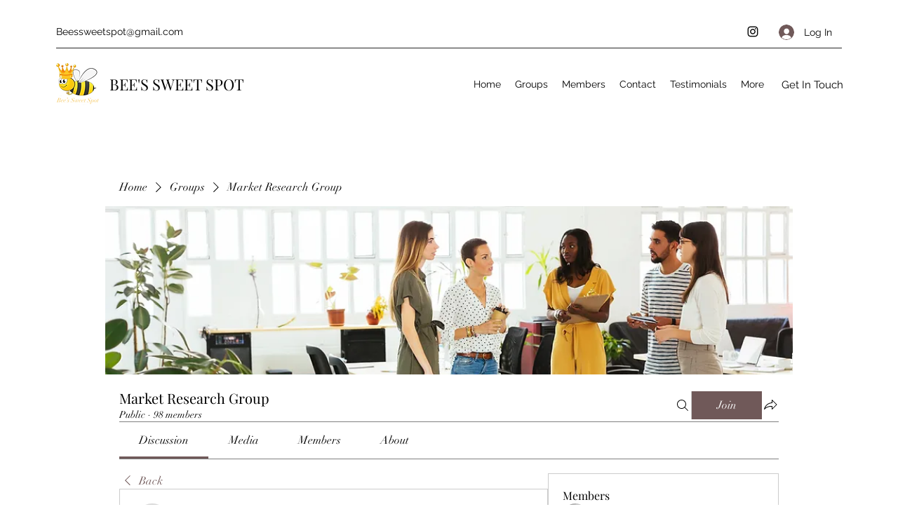

--- FILE ---
content_type: application/javascript
request_url: https://static.parastorage.com/services/social-groups-ooi/5.743.0/client-viewer/7683.chunk.min.js
body_size: 2031
content:
"use strict";(("undefined"!=typeof self?self:this).webpackJsonp__wix_social_groups_ooi=("undefined"!=typeof self?self:this).webpackJsonp__wix_social_groups_ooi||[]).push([[7683],{3003:(e,t,a)=>{a.d(t,{Dl:()=>n,Fu:()=>i,JI:()=>r,Xw:()=>o,YW:()=>c,ay:()=>l});const l="insert-file-button",n="file-upload-viewer",r="file-upload-name-container",i="file-upload-name",o="file-upload-extension",c="file-upload-link"},20818:(e,t,a)=>{a.d(t,{$:()=>o,a:()=>l});var l=(e=>(e[e.IMAGE=1]="IMAGE",e[e.VIDEO=2]="VIDEO",e[e.WORD=3]="WORD",e[e.EXCEL=4]="EXCEL",e[e.ARCHIVE=5]="ARCHIVE",e[e.PDF=6]="PDF",e[e.POWERPOINT=7]="POWERPOINT",e[e.AUDIO=8]="AUDIO",e[e.MISC=9]="MISC",e))(l||{});const n=[{data:new RegExp("^doc([a-z]*)$"),fileType:3},{data:new RegExp("^xl([a-z]*)$"),fileType:4},{data:new RegExp("^ppt([a-z]*)$"),fileType:7}],r=[{data:["jpg","png","gif","jpeg","jpe","jfif","bmp","heic","heif","tfif","tif","webp"],fileType:1},{data:["avi","mpeg","mpg","mpe","mp4","mkv","webm","mov","ogv","vob","m4v","3gp","divx","xvid","mxf","wmv","m1v","flv"],fileType:2},{data:["mp3","pcm","wav","aiff","aif","aac","ogg","wma","m4a","flac"],fileType:8},{data:["pdf"],fileType:6},{data:["zip","rar","tar","gz","gzip","jar","7z","fgz","webarchive"],fileType:5}];function i(e,t,a){let l;return t.some(({data:t,fileType:n})=>!!a(t,e)&&(l=n,!0)),l}const o=e=>e&&(i(e,n,(e,t)=>e.test(t))||i(e,r,(e,t)=>e.includes(t)))||9},57683:(e,t,a)=>{a.d(t,{h:()=>B});var l=a(55530),n=a(60751),r=a(97733),i=a(65054),o=a(33761),c=a(76898),s=a(3003);const m=e=>n.createElement("svg",{xmlns:"http://www.w3.org/2000/svg",width:"24",height:"24",viewBox:"0 0 24 24",...e},n.createElement("path",{fill:"currentColor",fillRule:"evenodd",clipRule:"evenodd",d:"M5 13v4a1 1 0 0 0 1 1h11a1 1 0 0 0 1-1v-4h1v4a2 2 0 0 1-2 2H6a2 2 0 0 1-2-2v-4h1Zm6 .293V5h1v8.293l2.146-2.147a.5.5 0 0 1 .708.708L11.5 15.207l-3.354-3.353a.5.5 0 0 1 .708-.708L11 13.293Z"})),d=e=>n.createElement("svg",{xmlns:"http://www.w3.org/2000/svg",width:"24",height:"24",viewBox:"2 2 24 24",...e},n.createElement("path",{stroke:"#F64D43",fill:"none",d:"M14 22.815A8.806 8.806 0 0 1 5.187 14 8.804 8.804 0 0 1 14 5.187a8.807 8.807 0 0 1 8.815 8.814A8.807 8.807 0 0 1 14 22.816zm0 0A8.807 8.807 0 0 0 22.815 14 8.806 8.806 0 0 0 14 5.186 8.806 8.806 0 0 0 5.187 14a8.807 8.807 0 0 0 8.814 8.815zm0-14v7.259m0 2.074v1.038"}));var h=a(20818),p="wm84H",E="dMRIU",v="Ux-IB",g="Boxjt",f="dsInx",w="NnTPB",u="_2-Wxy",z="OL3dK",x="hQFTG",N="pjU-0",L="GHgQg",I="Sf-El",y="jcMTG",M="cyjlL";const C=e=>n.createElement("svg",{xmlns:"http://www.w3.org/2000/svg",width:"40",height:"42",viewBox:"0 0 40 42",...e},n.createElement("g",{fill:"none",fillRule:"evenodd"},n.createElement("g",{className:y,strokeLinejoin:"bevel"},n.createElement("path",{fill:"currentColor",d:"M35.5 41.5h-32V.5h19.45L35.5 13.31z"}),n.createElement("path",{d:"m22.59 13.36 12.91-.05-.64-.63L23.59 1.14 22.95.5z"})),n.createElement("path",{className:M,d:"m25.3 24.8-10.1 5.1V19.7z"}))),R=e=>n.createElement("svg",{xmlns:"http://www.w3.org/2000/svg",width:"40",height:"42",viewBox:"0 0 40 42",...e},n.createElement("g",{fill:"none",fillRule:"evenodd"},n.createElement("g",{className:y,strokeLinejoin:"bevel"},n.createElement("path",{fill:"currentColor",d:"M35.5 41.5h-32V.5h19.45L35.5 13.31z"}),n.createElement("path",{d:"m22.59 13.36 12.91-.05-.64-.63L23.59 1.14 22.95.5z"})),n.createElement("path",{className:M,d:"M14.463 23.09h10v1h-10zm0-4h10v1h-10zm5 12 5-4h-10z"}))),D={[h.a.IMAGE]:e=>n.createElement("svg",{xmlns:"http://www.w3.org/2000/svg",width:"40",height:"42",viewBox:"0 0 40 42",...e},n.createElement("g",{fill:"none",fillRule:"evenodd"},n.createElement("g",{className:y,strokeLinejoin:"bevel"},n.createElement("path",{fill:"currentColor",d:"M35.5 41.5h-32V.5h19.45L35.5 13.31z"}),n.createElement("path",{d:"m22.59 13.36 12.91-.05-.64-.63L23.59 1.14 22.95.5z"})),n.createElement("path",{className:M,d:"m22.6 21.9-5.7 7.4-3-3.6-4.4 5.2h20z"}))),[h.a.VIDEO]:C,[h.a.AUDIO]:C,[h.a.PDF]:e=>n.createElement("svg",{xmlns:"http://www.w3.org/2000/svg",width:"40",height:"42",viewBox:"0 0 40 42",...e},n.createElement("g",{fill:"none",fillRule:"evenodd"},n.createElement("g",{className:y,strokeLinejoin:"bevel"},n.createElement("path",{fill:"currentColor",d:"M35.5 41.5h-32V.5h19.45L35.5 13.31z"}),n.createElement("path",{d:"m22.59 13.36 12.91-.05-.64-.63L23.59 1.14 22.95.5z"})),n.createElement("path",{className:M,d:"M25.982 27.818s0 .1 0 0c0 .1-.2.2-.6.2h-.3c-.4-.1-1-.4-1.6-.9 1.7.1 2.3.5 2.5.7zm-5-1.7c-.6.1-1.4.2-2.4.4.4-.8.7-1.5 1-2.2.1.1.2.3.3.4.4.4.8.9 1.1 1.4zm-1.9-6.9c.1-.2.2-.3.2-.3.1.1.3.4.2 2 0 .3-.1.6-.2 1-.3-1-.4-2-.2-2.7zm-4.5 11.3c-.2.1-.3.2-.5.2 0-.1.1-.6.8-1.3.4-.3.8-.7 1.3-.9-.6 1-1.2 1.8-1.6 2zm7.8-4.5c-.6-.6-1.1-1.4-1.7-2l-.6-.9c.3-.9.5-1.6.5-2.2.1-1.4-.1-2.3-.5-2.8-.3-.3-.7-.4-1.1-.2-.3.1-.7.3-.9 1-.4 1-.2 2.9.7 4.4-.4 1.1-1 2.4-1.6 3.6-1.3.4-2.3 1-3 1.7-.9.9-1.3 1.8-1 2.5.1.5.5.7 1 .7.3 0 .7-.1 1.1-.4.9-.6 2-2.5 2.7-3.6 1.2-.4 2.5-.6 3.1-.6.3 0 .6-.1.9-.1 1.1 1.2 2.1 1.8 2.9 2h.5c.7 0 1.3-.3 1.5-.7.2-.4.2-.8 0-1.1-.5-.8-1.9-1.3-4-1.3h-.5z"}))),[h.a.ARCHIVE]:e=>n.createElement("svg",{xmlns:"http://www.w3.org/2000/svg",width:"40",height:"42",viewBox:"0 0 40 42",...e},n.createElement("g",{className:y,fill:"none",fillRule:"evenodd"},n.createElement("path",{fill:"currentColor",d:"M1.716 36.29V8.726a1 1 0 0 1 1-1h.003l13.104.039c.307 0 .597.143.786.385l3.812 4.888c.189.243.48.385.788.385h16.072a1 1 0 0 1 1 1V36.29H1.716z"}),n.createElement("path",{d:"M1.656 13.431h19.826"}))),[h.a.WORD]:e=>n.createElement("svg",{xmlns:"http://www.w3.org/2000/svg",width:"40",height:"42",viewBox:"0 0 40 42",...e},n.createElement("g",{fill:"none",fillRule:"evenodd"},n.createElement("g",{className:y,strokeLinejoin:"bevel"},n.createElement("path",{fill:"currentColor",d:"M35.5 41.5h-32V.5h19.45L35.5 13.31z"}),n.createElement("path",{d:"m22.59 13.36 12.91-.05-.64-.63L23.59 1.14 22.95.5z"})),n.createElement("path",{className:M,d:"m15.1 19.6 1.5 6.2.3 1.8.3-1.7 1.3-6.3h2.4l1.3 6.2.3 1.8.4-1.7 1.4-6.3h2.4l-3.1 10.9h-2.2L20 24.1l-.3-2.1-.4 2.1-1.4 6.4h-2.1l-3.1-10.9z"}))),[h.a.EXCEL]:e=>n.createElement("svg",{xmlns:"http://www.w3.org/2000/svg",width:"40",height:"42",viewBox:"0 0 40 42",...e},n.createElement("g",{fill:"none",fillRule:"evenodd"},n.createElement("g",{className:y,strokeLinejoin:"bevel"},n.createElement("path",{fill:"currentColor",d:"M35.5 41.5h-32V.5h19.45L35.5 13.31z"}),n.createElement("path",{d:"m22.59 13.36 12.91-.05-.64-.63L23.59 1.14 22.95.5z"})),n.createElement("path",{className:M,d:"M17.29 30.55h-2.67l3.54-5.6-3.36-5.4h2.74l1.96 3.58 2.02-3.58h2.65l-3.36 5.31 3.57 5.69h-2.79L19.5 26.8z"}))),[h.a.POWERPOINT]:e=>n.createElement("svg",{xmlns:"http://www.w3.org/2000/svg",width:"40",height:"42",viewBox:"0 0 40 42",...e},n.createElement("g",{fill:"none",fillRule:"evenodd"},n.createElement("g",{className:y,strokeLinejoin:"bevel"},n.createElement("path",{fill:"currentColor",d:"M35.5 41.5h-32V.5h19.45L35.5 13.31z"}),n.createElement("path",{d:"m22.59 13.36 12.91-.05-.64-.63L23.59 1.14 22.95.5z"})),n.createElement("path",{className:M,d:"M21.4 23.2c0-.6-.2-1-.5-1.2-.3-.2-.7-.4-1.3-.4h-2.1v3.2h2.1c.5 0 1-.1 1.3-.4.4-.3.5-.7.5-1.2zm2.3-.1c0 1.3-.3 2.2-1 2.8-.7.5-1.6.8-2.8.8h-2.3v4h-2.3v-11h4.8c1.1 0 2 .3 2.6.9.7.5 1 1.4 1 2.5z"}))),[h.a.MISC]:R};var b=a(86661);const k=1e3,V=1e6,O=e=>e<k?`${Math.round(e)}B`:e<V?`${Math.round(e/k)}KB`:`${(e/V).toFixed(2)}MB`,T=({state:e,fileData:t})=>{const{t:a}=(0,n.useContext)(r.iB),{name:l,type:i}=t;if(!(0,o.O)(l)||!(0,o.O)(i))return null;const p=(E=i,D[(0,h.$)(E)]??R);var E;const v=(e=>{if(!e)return e;const t=e.lastIndexOf(".");return-1!==t?e.substring(0,t):e})(l),y=i?`.${i}`:void 0;let M;if("error"===e)M=a("UploadFile_Error_Generic_Item");else{const l="loading"===e?"UploadFile_Viewer_Loader":"UploadFile_Viewer_Download",n=i?.toUpperCase()??"",r=((e,t)=>{const a=e.sizeInKb??t?.sizeInKb,l=e.size??t?.size;return a&&!isNaN(parseFloat(a))?O(parseFloat(a)*k):l?O(l):void 0})(t),o=r?` \u2022 ${r}`:"";M=`${a(l,{fileType:n})}${o}`}return n.createElement(n.Fragment,null,n.createElement(p,{className:f}),n.createElement("div",{className:z},n.createElement("div",{className:x,"data-hook":s.JI},n.createElement("span",{className:N,"data-hook":s.Fu},v),y&&n.createElement("span",{className:L,"data-hook":s.Xw},y)),n.createElement("div",{className:g},M)),n.createElement("div",{className:w},"loading"===e&&n.createElement(c.z,{className:I}),"error"===e&&n.createElement(d,{className:u}),"ready"===e&&n.createElement(m,{className:u})))},B=({settings:e,componentData:t,isLoading:a=!1,tempDataPlaceHolder:o,helpers:c,nodeId:m})=>{const{tabIndex:d}=(0,n.useContext)(r.iB),h=n.useRef(null),[g,f]=n.useState(!1),[w,u]=n.useState(void 0),[z,x]=n.useState(!1),N=a||z?"loading":t.error?"error":"ready";(0,n.useEffect)(()=>{g&&(h.current?.click(),f(!1))},[g]);const L=()=>{t.name&&c?.onViewerAction?.(b.g,"Click",t.name,m,{type:i.A.FILE,fileData:t})};return n.createElement("div",{"data-hook":s.Dl,className:l(p,t.error&&v)},(()=>{if(t.error||o)return n.createElement("div",{className:E},n.createElement(T,{state:N,fileData:o||t}));const a=t.src?.url||w,l=a&&"pdf"!==t.type?`${a}${a.includes("?")?"&":"?"}dn=${encodeURIComponent(t.name||"")}`:a;return l?(a=>n.createElement("a",{"data-hook":s.YW,"data-cancel-link":!0,ref:h,className:E,tabIndex:d,href:a,target:e.downloadTarget,download:!0,onClick:L},n.createElement(T,{state:N,fileData:t})))(l):(()=>{const a=()=>{z||(x(!0),e.resolveFileUrl({id:t?.src?.id,type:t.type,path:t.path,mimeType:t.mimeType,name:t.name,size:t.size,pdfSettings:t.pdfSettings,privacy:t?.src?.private?"private":"public"}).then(e=>{u(e),x(!1),f(!0)}))};return n.createElement("button",{type:"button",onClick:a,onKeyDown:e=>{"Enter"===e.key&&a()},className:E},n.createElement(T,{state:N,fileData:t}))})()})())}}}]);
//# sourceMappingURL=7683.chunk.min.js.map

--- FILE ---
content_type: application/javascript
request_url: https://static.parastorage.com/services/social-groups-ooi/5.743.0/client-viewer/5639.chunk.min.js
body_size: 16150
content:
(("undefined"!=typeof self?self:this).webpackJsonp__wix_social_groups_ooi=("undefined"!=typeof self?self:this).webpackJsonp__wix_social_groups_ooi||[]).push([[5639],{66726:(e,t,n)=>{var i={"./messages_ar.json":[22141,7621],"./messages_bg.json":[41489,4113],"./messages_ca.json":[35402,3830],"./messages_cs.json":[93608,1656],"./messages_da.json":[38061,7841],"./messages_de.json":[74713,9965],"./messages_el.json":[55395,7351],"./messages_en.json":[5245,7401],"./messages_es.json":[60566,7022],"./messages_fi.json":[39639,3555],"./messages_fr.json":[90318,5366],"./messages_he.json":[29573,7169],"./messages_hi.json":[52857,9429],"./messages_hr.json":[33524,5052],"./messages_hu.json":[79381,5233],"./messages_id.json":[93575,2259],"./messages_it.json":[81527,3843],"./messages_ja.json":[9267,9959],"./messages_ko.json":[91316,8756],"./messages_lt.json":[98678,6514],"./messages_lv.json":[64324,2916],"./messages_ms.json":[86206,1382],"./messages_nl.json":[26048,7140],"./messages_no.json":[87805,7733],"./messages_pl.json":[62138,2622],"./messages_pt.json":[63154,838],"./messages_ro.json":[88329,9273],"./messages_ru.json":[54519,4883],"./messages_sk.json":[88688,7584],"./messages_sl.json":[90969,8477],"./messages_sv.json":[66023,199],"./messages_th.json":[45962,5062],"./messages_tl.json":[48422,6498],"./messages_tr.json":[28720,5296],"./messages_uk.json":[21662,7606],"./messages_vi.json":[57063,1843],"./messages_zh.json":[74040,2732]};function o(e){if(!n.o(i,e))return Promise.resolve().then(()=>{var t=new Error("Cannot find module '"+e+"'");throw t.code="MODULE_NOT_FOUND",t});var t=i[e],o=t[0];return n.e(t[1]).then(()=>n.t(o,17))}o.keys=()=>Object.keys(i),o.id=66726,e.exports=o},44591:(e,t,n)=>{"use strict";n.d(t,{p:()=>o});var i=n(92268);const o=(0,i.Ay)({resolved:{},chunkName:()=>"EmojiPicker",isReady(e){const t=this.resolve(e);return!0===this.resolved[t]&&!!n.m[t]},importAsync:()=>Promise.all([n.e(2346),n.e(181)]).then(n.bind(n,17988)),requireAsync(e){const t=this.resolve(e);return this.resolved[t]=!1,this.importAsync(e).then(e=>(this.resolved[t]=!0,e))},requireSync(e){const t=this.resolve(e);return n(t)},resolve(){return 17988}},{resolveComponent:e=>e.EmojiPicker})},76889:(e,t,n)=>{"use strict";n.d(t,{H:()=>o});var i=n(92268);const o=(0,i.Ay)({resolved:{},chunkName:()=>"Comments",isReady(e){const t=this.resolve(e);return!0===this.resolved[t]&&!!n.m[t]},importAsync:()=>Promise.all([n.e(6279),n.e(5335),n.e(9599),n.e(2041),n.e(1673),n.e(2518),n.e(8978),n.e(6477),n.e(7180),n.e(7683),n.e(271),n.e(4314),n.e(9397)]).then(n.bind(n,33527)),requireAsync(e){const t=this.resolve(e);return this.resolved[t]=!1,this.importAsync(e).then(e=>(this.resolved[t]=!0,e))},requireSync(e){const t=this.resolve(e);return n(t)},resolve(){return 33527}},{resolveComponent:e=>e.Comments})},67962:(e,t,n)=>{"use strict";n.d(t,{T:()=>p});var i=n(60751),o=n.n(i),a=n(34942),s=n(96108),r=n(40322),l=n(14116),c=n(75155),d=n(66007),u=n(60983),m=n(49079);function p(e){let{stats:t={}}=e;const{isMobile:n}=(0,a.v)();return o().createElement(d.a,{gap:"SP4"},o().createElement(u.w,{if:Boolean(null==t?void 0:t.imageCount)},o().createElement(d.a,null,o().createElement(c.o,{className:m.A.disclaimerText},null==t?void 0:t.imageCount),o().createElement(s.A,{size:24,className:m.A.icon}))),o().createElement(u.w,{if:Boolean(null==t?void 0:t.videoCount)},o().createElement(d.a,null,o().createElement(c.o,{className:m.A.disclaimerText},null==t?void 0:t.videoCount),o().createElement(r.A,{size:24,className:m.A.icon}))),o().createElement(u.w,{if:Boolean((null==t?void 0:t.fileCount)&&!n)},o().createElement(d.a,null,o().createElement(c.o,{className:m.A.disclaimerText},null==t?void 0:t.fileCount),o().createElement(l.A,{size:24,className:m.A.icon}))))}p.displayName="Attachments"},69023:(e,t,n)=>{"use strict";n.d(t,{M:()=>x});var i=n(81414),o=n.n(i),a=n(60751),s=n.n(a),r=n(78790),l=n(40994),c=n(34942),d=n(13745),u=n(35993),m=n(80986),p=n(12813),v=n(43136),g=n(30053),f=n(75155),E=n(66007),h=n(28732),b=n(67962),w=n(1564),y=n(49079);function x(e){var t;let{item:n,isPinned:i,isRestrictedByPP:a,isSuggested:x,...I}=e;const{t:C}=(0,l.B)(),{isMobile:k}=(0,c.v)(),S=n.feedItemId,A=null==(t=n.applicationContext)?void 0:t.contextId,N=(0,r.d4)((0,u.Sn)(A)),P=function(){if(i)return{icon:m.A,text:C("groups-web.discussion.feed.pined-post")};if(x)return{icon:p.A,text:C(k?"groups-web.discussion.feed.mobile.suggested-group.post-label.info":"groups-web.discussion.feed.suggested-group.post-label.info")};if(a)return{icon:v.A,text:C("groups-web.discussion.feed.paid-post.disclaimer")};return null}();if(!P)return null;const{icon:_,text:T}=P;return s().createElement(g.W,o()({as:"div",align:k?void 0:"space-between",wrap:!0,gap:"SP2",direction:k?"vertical":"horizontal",verticalAlign:"middle",id:(0,w.zW)(S,"disclaimer")},I),s().createElement(E.a,{gap:"SP2",verticalAlign:"middle"},s().createElement(_,{size:24,className:y.A.icon}),s().createElement(f.o,{className:y.A.disclaimerText},T)),function(){if(a)return s().createElement(b.T,{stats:n.mediaData});if(x)return s().createElement(E.a,{grow:k},s().createElement(h.Q,{outlined:!0,redirect:!0,groupId:A,bi:(0,d.cZ)({group_id:A,origin:"public_feed",type:(N||"").toLowerCase()}),size:"tiny",fullWidth:!0}));return null}())}x.displayName="Disclaimer"},39240:(e,t,n)=>{"use strict";n.d(t,{M:()=>i.M});var i=n(69023)},47177:(e,t,n)=>{"use strict";n.d(t,{G:()=>R});var i=n(81414),o=n.n(i),a=n(60751),s=n.n(a),r=n(78790),l=n(34942),c=n(99059),d=n(35993),u=n(22700),m=n(31704),p=n(30053),v=n(53498),g=n(60983),f=n(98002),E=n(54125),h=n(33071),b=n(21619),w=n(28524),y=n(75155),x=n(76889),I=n(44053),C=n(63711),k=n(20889),S=n(55705),A=n(39240),N=n(91392),P=n(21140),_=n(29159),T=n(1564),F=n(49079);const R=s().memo(e=>{var t,n,i,R,B,z,L,D;const{item:j,truncate:M,promote:O,focused:W,commentsInitiallyExpanded:V,disabledComments:q,origin:$,...U}=e,{isMobile:H}=(0,l.v)(),{comments$:G}=(0,u.a)(),K=s().useRef(null),[Q,J]=(0,a.useState)(V??!H),Z=j.feedItemId,Y=null==(t=j.applicationContext)?void 0:t.contextId,X=(0,r.d4)((0,d.rx)(Y)),ee=(null==(n=j.permissions)?void 0:n.canViewFullPost)??!1,te=(null==(i=j.reactions)?void 0:i.total)>0||j.viewsCount>0,ne=!X&&O,ie=(null==(R=j.accessRestriction)?void 0:R.type)===c.B3.PAID_PLANS;return s().useEffect(()=>{var e;W&&(null==(e=K.current)||e.focus({preventScroll:!0}))},[W,K.current]),s().createElement(m.Z,o()({ref:K,role:"article",tabIndex:0,className:F.A.root,sideBorders:!H,"aria-labelledby":(0,T.Z2)(Z),"aria-describedby":(0,T.n6)(Z)},U),s().createElement(v.B,{gap:"SP3",direction:"vertical",separator:s().createElement(h.c,{inset:!0,"aria-hidden":"true"})},s().createElement(g.w,{if:Boolean(j.pin)||Boolean(ne)||ie},s().createElement(A.M,{item:j,"data-hook":"feed-item-disclaimer",isPinned:Boolean(j.pin),isSuggested:Boolean(ne),isRestrictedByPP:ie})),s().createElement(k.p,{item:j,promote:O,"data-hook":"feed-item-header",action:s().createElement(C.j,{origin:$,item:j,"data-hook":"feed-item-actions"})})),s().createElement(g.w,{if:!!j.entity.title},s().createElement(p.W,null,s().createElement(y.o,{as:"h3",breakWord:!0,className:F.A.title,"data-hook":"feed-item-title",id:(0,T.zW)(Z,"title")},j.entity.title))),s().createElement(g.w,{if:Boolean(null==(B=j.permissions)?void 0:B.canViewFullPost)},s().createElement(S.v,{item:j,truncate:M,"data-hook":"feed-item-content"})),s().createElement(f.L,{if:Boolean(null==(z=j.permissions)?void 0:z.canViewFullPost)},s().createElement(N.g,{item:j,isSuggested:Boolean(ne)})),s().createElement(P.q,{item:j,limit:H?2:5}),s().createElement(p.W,{direction:"horizontal",align:"space-between",verticalAlign:"middle"},s().createElement(I.L,{item:j,"data-hook":"feed-item-reactions",onReact:null!=(L=j.permissions)&&L.canAddComment?function(){if(Q||q)return;J(!0),G.openCommentBox(Z,{shouldFocus:!0,shouldScroll:!0})}:void 0}),s().createElement(f.L,{if:te},s().createElement(_.l,{short:!0,item:j,"data-hook":"feed-item-stats",onCommentsClick:ee?oe:void 0}))),s().createElement(g.w,{if:te},s().createElement(p.W,null,s().createElement(_.l,{item:j,"data-hook":"feed-item-stats",onCommentsClick:ee?oe:void 0}))),s().createElement(g.w,{if:!q&&(null==(D=j.permissions)?void 0:D.canViewFullPost)},s().createElement(E.S,{isOpened:Q,unmountOnExit:!0},s().createElement(x.H,{item:j,auto:H,fallback:s().createElement(w.p,{variant:"section",title:s().createElement(b.y,null)})}))));function oe(){q||J(e=>!e)}});R.displayName="FeedItem"},82186:(e,t,n)=>{"use strict";n.d(t,{P:()=>b});var i=n(81414),o=n.n(i),a=n(60751),s=n.n(a),r=n(78790),l=n(40994),c=n(34942),d=n(35993),u=n(22700),m=n(51776),p=n(3064),v=n(51280),g=n(27571),f=n(56872),E=n(34945),h=n(98006);function b(e){var t;const{item:n,...i}=e,{t:a}=(0,l.B)(),{isMobile:b}=(0,c.v)(),{feed$:w}=(0,u.a)(),y=n.feedItemId,x=null==(t=n.applicationContext)?void 0:t.contextId,I=(0,r.d4)((0,d.oB)(y));return(0,m.Cm)(()=>{I.remove.pending||I.remove.error||e.onClose()},[I.remove.pending]),s().createElement(p.L,o()({},i,{"aria-labelledby":"dp-dialog-title","aria-describedby":"dp-dialog-content"}),s().createElement(v.L,{alert:!0,id:"dp-dialog-title",title:a("groups-web.discussion.delete-post-popup.title")}),s().createElement(g.C,{alert:!0},s().createElement(f.z,{alert:!0,id:"dp-dialog-content"},a("groups-web.discussion.delete-post-popup.subtitle"))),s().createElement(E.i,{alert:!0},s().createElement(h.$,{outlined:!0,variant:"basic",fullWidth:b,onClick:e.onClose},a("groups-web.discussion.delete-post-popup.cancel")),s().createElement(h.$,{variant:"basic",fullWidth:b,loading:I.remove.pending,onClick:function(){w.remove(x,n.feedItemId)}},a("groups-web.discussion.delete-post-popup.delete"))))}b.displayName="DeleteFeedItemDialog"},62192:(e,t,n)=>{"use strict";n.d(t,{P:()=>i.P});var i=n(82186)},16427:(e,t,n)=>{"use strict";n.d(t,{j:()=>z});var i=n(81414),o=n.n(i),a=n(60751),s=n.n(a),r=n(55530),l=n.n(r),c=n(22943),d=n(40994),u=n(34942),m=n(78790),p=n(13745),v=n(46349),g=n(64084),f=n(35993),E=n(22700),h=n(95898),b=n(86960),w=n(42587),y=n(80986),x=n(93552),I=n(83977),C=n(71465),k=n(25606),S=n(59805),A=n(60983),N=n(66007),P=n(7501),_=n(16915),T=n(239),F=n(62192),R=n(49079),B=n(38201);function z(e){var t,n,i,r;const{item:z,origin:L,...D}=e,j=(0,c.bl)(),{t:M}=(0,d.B)(),{isMobile:O}=(0,u.v)(),{feed$:W}=(0,E.a)(),{permissions:V}=z,q=z.feedItemId,$=null==(t=z.applicationContext)?void 0:t.contextId,U=!!z.pin,H=!(null==(n=z.requesterContext)||!n.subscribed),G=(0,m.d4)((0,f.Ux)($)),K=(0,m.d4)((0,f.T4)($)),Q=(0,m.d4)((0,f.M7)($)),J=(null==(i=G.feed)?void 0:i.canFollowPosts)&&(null==(r=z.permissions)?void 0:r.canViewFullPost),Z=!Q&&Boolean(null==V?void 0:V.canShare),Y=J||(null==V?void 0:V.canPin)||(null==V?void 0:V.canUpdate)||(null==V?void 0:V.canDelete)||Z&&O,[X,ee]=(0,a.useState)({edit:!1,share:!1,delete:!1}),te=(0,v.$)("group.discussion.post",{slug:K,feedItemId:q},{absolute:!0});return s().createElement(N.a,o()({gap:"SP1",align:"center",verticalAlign:"middle"},D),s().createElement(A.w,{if:Z&&!O},s().createElement(_.K0,{"data-hook":"feed-item-share-button",icon:s().createElement(h.A,null),onClick:(ne="share",()=>oe(ne)),"aria-label":M("groups-web.discussion.feed.post-actions.share"),className:l()(R.A.iconButton,B.A.shareButton)})),Y&&s().createElement(S.W1,{"data-hook":"feed-item-menu",element:s().createElement(_.K0,{className:R.A.iconButton,icon:s().createElement(b.A,null),"aria-label":M("groups-web.a11y.more-actions")})},(null==V?void 0:V.canPin)&&(U?s().createElement(S.Dr,{onClick:function(){ae("unpin"),W.unpin($,z.feedItemId)},prefixIcon:s().createElement(w.A,null),content:M("groups-web.discussion.feed.post-actions.unpin-post")}):s().createElement(S.Dr,{onClick:function(){ae("pin"),W.pin($,z.feedItemId)},prefixIcon:s().createElement(y.A,null),content:M("groups-web.discussion.feed.post-actions.pin-post")})),J&&(H?s().createElement(S.Dr,{onClick:function(){ae("unfollow"),W.unsubscribe($,z.feedItemId)},prefixIcon:s().createElement(x.A,null),content:M("groups-web.discussion.feed.post-actions.following")}):s().createElement(S.Dr,{onClick:function(){ae("follow"),W.subscribe($,z.feedItemId)},prefixIcon:s().createElement(I.A,null),content:M("groups-web.discussion.feed.post-actions.follow")})),Z&&O&&s().createElement(S.Dr,{onClick:function(){oe("share"),ae("share")},prefixIcon:s().createElement(h.A,null),content:M("groups-web.discussion.feed.post-actions.share")}),(null==V?void 0:V.canUpdate)&&s().createElement(S.Dr,{onClick:function(){oe("edit"),ae("edit")},prefixIcon:s().createElement(C.A,null),content:M("groups-web.discussion.feed.post-actions.edit")}),(null==V?void 0:V.canDelete)&&s().createElement(S.Dr,{onClick:function(){oe("delete"),ae("delete")},prefixIcon:s().createElement(k.A,null),content:M("groups-web.discussion.feed.post-actions.delete")})),s().createElement(F.P,{item:z,isOpen:X.delete,"data-hook":"feed-item-delete-dialog",onClose:ie("delete")}),s().createElement(P.G,{data:{url:te},isOpen:X.share,"data-hook":"feed-item-share-dialog",onClose:ie("delete"),title:M("groups-web.discussion.feed.post-actions.share.dialog")}),s().createElement(g.gN,null,s().createElement(T.x,{item:z,groupId:$,origin:L,isOpen:X.edit,onClose:ie("edit")})));var ne;function ie(e){return()=>function(e){ee({[e]:!1})}(e)}function oe(e){ee({[e]:!0})}function ae(e){j.report((0,p.rg)({action:e,groupId:$,postId:q}))}}z.displayName="FeedItemActions"},63711:(e,t,n)=>{"use strict";n.d(t,{j:()=>i.j});var i=n(16427)},63822:(e,t,n)=>{"use strict";n.d(t,{D:()=>c});var i=n(60751),o=n.n(i),a=n(99059),s=n(43322),r=n(79340),l=n(20100);function c(e){const{activity:t}=e.item;if(!t)return null;switch(t.activityType){case a.Hm.ABOUT_GROUP_CHANGED:return o().createElement(l.D,e);case a.Hm.GROUP_COVER_CHANGED:return o().createElement(r.J,e);case a.Hm.DRAFT_JS:case a.Hm.RICH_CONTENT:return o().createElement(s.P,e);default:return null}}c.displayName="ActivityContent"},79340:(e,t,n)=>{"use strict";n.d(t,{J:()=>c});var i=n(60751),o=n.n(i),a=n(52434),s=n(22843),r=n(24330),l=n(61136);function c(e){var t,n;const{item:c}=e,d=null==c||null==(t=c.activity)?void 0:t.data,u=null==(n=c.applicationContext)?void 0:n.contextId,m=(0,i.useMemo)(()=>(0,a.C)(s.r).addImage({content:{nodes:[]},data:{containerData:{alignment:"CENTER",width:{size:"FULL_WIDTH"}},image:{width:1920,height:1080,src:{id:d.src}}}}),[d.src]);return o().createElement(r.RicosViewer,{usage:"FeedItem",content:m,groupId:u,postId:c.feedItemId??"",containerId:l.vZ})}c.displayName="CoverImageChanged"},20100:(e,t,n)=>{"use strict";n.d(t,{D:()=>l});var i=n(60751),o=n.n(i),a=n(58929),s=n(24330),r=n(61136);function l(e){var t,n;const{item:i}=e,l=null==i||null==(t=i.activity)?void 0:t.data,c=null==(n=i.applicationContext)?void 0:n.contextId,d=(0,a.xl)(l.content);return o().createElement(s.RicosViewer,{usage:"FeedItem",content:d,postId:i.feedItemId??"",containerId:r.vZ,groupId:c,contentId:i.feedItemId})}l.displayName="DescriptionChanged"},43322:(e,t,n)=>{"use strict";n.d(t,{P:()=>c});var i=n(60751),o=n.n(i),a=n(58929),s=n(24330),r=n(27465),l=n(61136);function c(e){var t,n;const{item:i}=e,c=i.feedItemId,d=null==i||null==(t=i.activity)?void 0:t.data,u=null==(n=i.applicationContext)?void 0:n.contextId,m=(0,a.xl)(function(e,t){if(!t)return e;try{return(0,r.m)(e.replace(/\n/g," "))}catch{return e}}(d.content,"event_added"===d.activity));return o().createElement(s.RicosViewer,{usage:"FeedItem",content:m,postId:c,containerId:l.vZ,groupId:u,contentId:i.feedItemId})}c.displayName="RichContentActivity"},30520:(e,t,n)=>{"use strict";n.d(t,{D:()=>i.D});var i=n(63822)},46027:(e,t,n)=>{"use strict";n.d(t,{v:()=>f});var i=n(81414),o=n.n(i),a=n(60751),s=n.n(a),r=n(34942),l=n(52016),c=n(58929),d=n(22700),u=n(24330),m=n(30053),p=n(61136),v=n(1564),g=n(30520);function f(e){var t,n;const{item:i,truncate:a,...f}=e,{feed$:E}=(0,d.a)(),{isViewer:h}=(0,r.v)(),b=i.feedItemId,w=null==(t=i.applicationContext)?void 0:t.contextId,y=(0,c.xl)(null==(n=i.entity)||null==(n=n.body)?void 0:n.content),{ref:x}=(0,l.Wx)({delay:3e3,threshold:.5,triggerOnce:!0,skip:!h,onChange(e){e&&E.view(w,b)}});return i.activity?s().createElement(m.W,o()({ref:x,id:(0,v.zW)(b,"content")},f),s().createElement(g.D,{item:i})):y?s().createElement(m.W,o()({ref:x,id:(0,v.zW)(b,"content")},f),s().createElement(u.RicosViewer,{usage:"FeedItem",postId:b,containerId:p.vZ,groupId:w,truncate:a,content:y,contentId:i.feedItemId,"data-hook":"feed-item-ricos-viewer"})):null}f.displayName="FeedItemContent"},55705:(e,t,n)=>{"use strict";n.d(t,{v:()=>i.v});var i=n(46027)},7391:(e,t,n)=>{"use strict";n.d(t,{g:()=>I});var i=n(60751),o=n.n(i),a=n(78790),s=n(40994),r=n(22943),l=n(13745),c=n(55865),d=n(22700),u=n(35993),m=n(28524),p=n(98006),v=n(66007),g=n(75155),f=n(60983),E=n(16915),h=n(98550),b=n(61136),w=n(13248),y=n(1564),x=n(49079);function I(e){var t,n,i,I;let{item:C,isSuggested:k}=e;const{t:S}=(0,s.B)(),A=(0,r.bl)(),N=C.feedItemId,P=null==(t=C.applicationContext)?void 0:t.contextId,_=(null==(n=C.accessRestriction)||null==(n=n.paidPlansOptions)?void 0:n.plans)||[],T=(0,a.d4)((0,u.T4)(P)),{pricingPlans$:F}=(0,d.a)();return o().createElement(v.a,{verticalAlign:"space-between",align:"center",direction:"vertical"},o().createElement(f.w,{if:!(null==(i=C.preview)||!i.title)},o().createElement(g.o,{as:"h3",variant:"h2-20",className:x.A.title},null==(I=C.preview)?void 0:I.title)),o().createElement(m.p,{variant:"section",id:(0,y.zW)(N,"preview"),title:o().createElement(v.a,{direction:"vertical",align:"center"},o().createElement(v.a,{style:{padding:10,border:"1px solid ",borderRadius:"50%"}},o().createElement(E.K0,{icon:o().createElement(h.A,{width:24,height:24}),onClick:R})),o().createElement(g.o,{variant:"h2-20"},S("groups-web.discussion.feed.paid-post.preview.title"))),subtitle:o().createElement(w.K,{plan:_[0]}),action:_.length?o().createElement(p.$,{onClick:R},S("groups-web.discussion.feed.paid-post.preview.cta")):void 0}));function R(){var e,t,n,i;A.report((0,l.Dr)({group_id:P,post_id:N,post_details:JSON.stringify({type:k?"suggested":"default",photo:null==(e=C.mediaData)?void 0:e.imageCount,video:null==(t=C.mediaData)?void 0:t.videoCount,document:null==(n=C.mediaData)?void 0:n.fileCount})})),F.navigateToPackagePicker({planIds:null==(i=C.accessRestriction)||null==(i=i.paidPlansOptions)?void 0:i.planIds,biOptions:{referralInfo:"groups_paid_post",referralId:N},checkout:{successStatus:{content:{title:S("groups-web.restriction.paid-post.success.title"),message:S("groups-web.restriction.paid-post.success.body"),cta:S("groups-web.restriction.paid-post.success.cta")},navigation:{type:"section",options:{appDefinitionId:b.vZ,sectionId:c.oV.GROUP,state:`${T}/discussion/${N}`}}}}})}}I.displayName="FeedItemPreview"},91392:(e,t,n)=>{"use strict";n.d(t,{g:()=>i.g});var i=n(7391)},39811:(e,t,n)=>{"use strict";n.d(t,{t:()=>m});var i=n(60751),o=n.n(i),a=n(34942),s=n(31704),r=n(86181),l=n(30053),c=n(95245),d=n(53498),u=n(98002);function m(){const{isMobile:e}=(0,a.v)();return o().createElement(s.Z,{sideBorders:!e},o().createElement(r.a,{title:o().createElement(c.E,{width:e?"60%":"30%"}),subtitle:o().createElement(c.E,{width:e?"50%":"25%"}),avatar:o().createElement(c.E,{variant:"circular",width:e?36:52,height:e?36:52})}),o().createElement(l.W,null,o().createElement(c.E,{variant:"rect",height:200})),o().createElement(l.W,null,o().createElement(d.B,{gap:"SP2"},o().createElement(c.E,{variant:"rounded",width:50,height:30}),o().createElement(c.E,{variant:"rounded",width:50,height:30}),o().createElement(c.E,{variant:"rounded",width:50,height:30}),o().createElement(u.L,{if:e},o().createElement(c.E,{variant:"rounded",width:50,height:30}),o().createElement(c.E,{variant:"rounded",width:50,height:30})))))}m.displayName="FeedItemSkeleton"},65554:(e,t,n)=>{"use strict";n.d(t,{x:()=>d});var i=n(81414),o=n.n(i),a=n(60751),s=n.n(a),r=n(40994),l=n(42348),c=n(19577);function d(e){var t,n;const{item:i,...a}=e,{t:d}=(0,r.B)(),u=(null==(t=i.comments)?void 0:t.total)||(null==(n=i.latestComments)?void 0:n.total);return s().createElement(c.Q,o()({count:u,icon:s().createElement(l.A,null),label:d("groups-web.discussion.feed.total-comments_icu",{count:u})},a))}d.displayName="CommentsStat"},51872:(e,t,n)=>{"use strict";n.d(t,{x:()=>i.x});var i=n(65554)},55700:(e,t,n)=>{"use strict";n.d(t,{Q:()=>v});var i=n(81414),o=n.n(i),a=n(60751),s=n.n(a),r=n(55530),l=n.n(r),c=n(34942),d=n(66007),u=n(16397),m=n(75155),p=n(19550);function v(e){const{className:t,count:n=0,label:i,icon:a,onClick:r,...v}=e,{isMobile:g}=(0,c.v)();return r?s().createElement(u.Q,o()({prefixIcon:a,onClick:r,className:l()(t,p.A.root,p.A.clickable),"aria-label":i},v),s().createElement("span",null,g?n:i)):s().createElement(m.o,o()({as:"div",className:l()(t,p.A.root)},v),s().createElement(d.a,{verticalAlign:"middle"},a,s().createElement("span",null,g?n:i)))}v.displayName="FeedItemStat"},19577:(e,t,n)=>{"use strict";n.d(t,{Q:()=>i.Q});var i=n(55700)},90067:(e,t,n)=>{"use strict";n.d(t,{l:()=>f});var i=n(81414),o=n.n(i),a=n(60751),s=n.n(a),r=n(40994),l=n(87503),c=n(60983),d=n(53498),u=n(66007),m=n(68883),p=n(99876),v=n(51872),g=n(52410);function f(e){var t,n;const{item:i,short:a=!1,onCommentsClick:f,...E}=e,{t:h}=(0,r.B)(),{experiments:b}=(0,l.W)(),[w,y]=s().useState(!1),x=i.viewsCount??0,I=(null==(t=i.reactions)?void 0:t.total)??0,C=(null==(n=i.permissions)?void 0:n.canViewFullPost)??!1;return a?s().createElement(u.a,o()({verticalAlign:"middle"},E),s().createElement(v.x,{item:i,onClick:f})):x?s().createElement(u.a,o()({verticalAlign:"middle",align:"space-between"},E),s().createElement(d.B,{verticalAlign:"middle",gap:"SP4"},s().createElement(c.w,{if:!!I},s().createElement(g.x,{item:i,onClick:C?k:void 0})),s().createElement(v.x,{item:i,onClick:f})),s().createElement(c.w,{if:!!x},s().createElement(p.B,{item:i})),s().createElement(m.S,{item:i,isOpen:w,onClose:S})):s().createElement(u.a,o()({verticalAlign:"middle",align:"space-between"},E),s().createElement(g.x,{item:i,onClick:C?k:void 0}),s().createElement(v.x,{item:i,onClick:f}),s().createElement(m.S,{item:i,isOpen:w,onClose:S}));function k(){y(!0)}function S(){y(!1)}}f.displayName="FeedItemStats"},22888:(e,t,n)=>{"use strict";n.d(t,{x:()=>h});var i=n(81414),o=n.n(i),a=n(60751),s=n.n(a),r=n(16252),l=n.n(r),c=n(78790),d=n(40994),u=n(35993),m=n(60983),p=n(53498),v=n(39409),g=n(75155),f=n(34810),E=n(19577);function h(e){const{item:t,...n}=e,{t:i}=(0,d.B)(),a=(0,c.d4)((0,u.jy)(t.feedItemId)),r=l().take(a,20).map(e=>({name:e.name,src:e.imageUrl}));return s().createElement(v.m,{placement:"top",content:s().createElement(p.B,{direction:"vertical"},r.map((e,t)=>s().createElement(g.o,{noWrap:!0,variant:"p2-12",key:t},e.name)),s().createElement(m.w,{if:r.length<a.length},s().createElement("span",null,"...")))},s().createElement(E.Q,o()({count:t.reactions.total,icon:s().createElement(f.A,null),label:i("groups-web.discussion.feed.reactions.total_icu",{count:t.reactions.total})},n)))}h.displayName="ReactionsStat"},52410:(e,t,n)=>{"use strict";n.d(t,{x:()=>i.x});var i=n(22888)},49400:(e,t,n)=>{"use strict";n.d(t,{B:()=>d});var i=n(81414),o=n.n(i),a=n(60751),s=n.n(a),r=n(40994),l=n(73267),c=n(19577);function d(e){const{item:t,...n}=e,{t:i}=(0,r.B)();return s().createElement(c.Q,o()({count:t.viewsCount,icon:s().createElement(l.A,null),label:i("groups-web.discussion.feed.views.total_icu",{count:t.viewsCount??0})},n))}d.displayName="ViewsStat"},99876:(e,t,n)=>{"use strict";n.d(t,{B:()=>i.B});var i=n(49400)},29159:(e,t,n)=>{"use strict";n.d(t,{l:()=>i.l});var i=n(90067)},6915:(e,t,n)=>{"use strict";n.d(t,{q:()=>f});var i=n(60751),o=n.n(i),a=n(34942),s=n(66774),r=n(33231),l=n(45645),c=n(53498),d=n(60983),u=n(75155),m=n(65803),p=n(30053),v=n(16397),g=n(23756);function f(e){var t,n;const{item:f,limit:E=2}=e,[h,b]=(0,i.useState)(!1),{isMobile:w}=(0,a.v)(),{params:y}=(0,s.p)(),x=null==(t=f.applicationContext)?void 0:t.contextId,I=null==(n=f.entity)?void 0:n.topics,C=y[r.aF.TOPICS];if(!I.length)return null;const k=I.slice(0,E),S=I.slice(E);return o().createElement(p.W,null,o().createElement(c.B,{wrap:!0,verticalAlign:"middle",gap:"SP2"},o().createElement(u.o,{as:"span"},o().createElement(l.A,null)),k.map(e=>o().createElement(g.i,{wired:!0,key:e.id,topic:e,groupId:x,active:e.id===C,isRemovable:e.id===C,ellipsis:!0})),o().createElement(d.w,{if:!!S.length},o().createElement(m.A,{isOpen:h,placement:w?"top-start":"top",onClose:function(){b(!1)},content:o().createElement(c.B,{wrap:!0,padding:"SP4",verticalAlign:"middle",gap:"SP1"},S.map(e=>o().createElement(g.i,{key:e.id,topic:e,groupId:x,active:e.id===C,isRemovable:e.id===C,ellipsis:!0})))},o().createElement(u.o,{variant:"p2-14",as:"span"},o().createElement(v.Q,{variant:"secondary",onClick:function(){b(!0)}},"+ ",S.length))))))}f.displayName="FeedItemTopics"},21140:(e,t,n)=>{"use strict";n.d(t,{q:()=>i.q});var i=n(6915)},97050:(e,t,n)=>{"use strict";n.d(t,{z:()=>d});var i=n(81414),o=n.n(i),a=n(60751),s=n.n(a),r=n(55530),l=n.n(r),c=n(38364);function d(e){const{children:t,className:n,...i}=e;return s().createElement("span",o()({role:"img",className:l()(c.A.root,n)},i),t)}d.displayName="Emoji"},71464:(e,t,n)=>{"use strict";n.d(t,{z:()=>i.z});var i=n(97050)},67898:(e,t,n)=>{"use strict";n.d(t,{i:()=>d});var i=n(81414),o=n.n(i),a=n(60751),s=n.n(a),r=n(34810),l=n(50540),c=n(57713);function d(e){if(e.reacted)return s().createElement(c.q,e);switch(e.code){case"\u{1f44d}":return s().createElement(c.q,o()({},e,{icon:s().createElement(r.A,{"data-hook":"unreacted-reaction-icon",size:16})}));case"\u2764\ufe0f":return s().createElement(c.q,o()({},e,{icon:s().createElement(l.A,{"data-hook":"unreacted-reaction-icon",size:16})}));default:return s().createElement(c.q,e)}}d.displayName="PrimaryReaction"},40047:(e,t,n)=>{"use strict";n.d(t,{i:()=>i.i});var i=n(67898)},95786:(e,t,n)=>{"use strict";n.d(t,{S:()=>b});var i=n(60751),o=n.n(i),a=n(78790),s=n(74625),r=n(40994),l=n(34942),c=n(66007),d=n(32096),u=n(35254),m=n(27571),p=n(51280),v=n(46886),g=n(60010),f=n(75155),E=n(52275),h=n(11733);function b(e){const{legacy:t,item:n,...i}=e,{t:b}=(0,r.B)(),{isMobile:w}=(0,l.v)(),y=n.feedItemId,x=(0,a.d4)((0,E.B)(y)),I=n.reactions.total>0,[C,k]=o().useState("total");if(!I)return null;const S=[{id:"total",title:b("groups-web.discussion.feed.reactions.all",{count:n.reactions.total})},...Object.keys(x).map(e=>({id:e,prefix:e,title:x[e].length}))],A="total"===C?n.reactions.reactions:x[C]||[];return o().createElement(u.f,i,o().createElement(p.L,null),o().createElement(c.a,{padding:w?"SP0":"SP0 SP6"},o().createElement(v.t,{items:S,value:C,alignment:"left",variant:"fit",onChange:k})),o().createElement(m.C,null,o().createElement(s.A,null,o().createElement(d.z,{key:C},o().createElement(g.B,{disablePadding:!0},A.map(e=>{var t;return o().createElement(h.zh,{disableGutters:!0,profile:e.user,"data-hook":"reacted member",key:null==(t=e.user)?void 0:t.memberId,avatarProps:{size:w?"medium":"large"}},o().createElement(f.o,{variant:"p2-20"},e.code))}))))))}b.displayName="ReactedMembersDialog"},68883:(e,t,n)=>{"use strict";n.d(t,{S:()=>i.S});var i=n(95786)},93562:(e,t,n)=>{"use strict";n.d(t,{q:()=>b});var i=n(81414),o=n.n(i),a=n(60751),s=n.n(a),r=n(55530),l=n.n(r),c=n(16252),d=n(78790),u=n(60983),m=n(53498),p=n(39409),v=n(75155),g=n(47178),f=n(71464),E=n(52275),h=n(14880);const b=e=>{const{code:t,icon:n,onClick:i,reacted:a,className:r,feedItemId:b,"data-hook":w,...y}=e,x=(0,d.d4)((0,E.B)(b))[t]||[];return s().createElement(p.m,{"data-hook":w,disabled:!x.length,content:s().createElement(m.B,{gap:"SP1",direction:"vertical"},(0,c.take)(x,20).map(e=>s().createElement(v.o,{noWrap:!0,variant:"p2-12",key:e.user.memberId},e.user.name)),s().createElement(u.w,{if:x.length>20},s().createElement("span",null,"...")))},s().createElement(g.f,o()({onClick:i,selected:a,"aria-label":t+" "+x.length,"data-hook":"reaction-toggle-button",className:l()(h.A.root,r)},y),s().createElement(m.B,{gap:"SP0",align:"center",verticalAlign:"middle",separator:s().createElement("span",null,"\xa0")},s().createElement(f.z,{"data-hook":"reaction-emoji"},n||t),s().createElement("span",{"data-hook":"reaction-counter"},x.length))))};b.displayName="Reaction"},57713:(e,t,n)=>{"use strict";n.d(t,{q:()=>i.q});var i=n(93562)},44283:(e,t,n)=>{"use strict";n.d(t,{L:()=>C});var i=n(81414),o=n.n(i),a=n(60751),s=n.n(a),r=n(55530),l=n.n(r),c=n(78790),d=n(59078),u=n(40994),m=n(22943),p=n(34942),v=n(23972),g=n(22700),f=n(35993),E=n(32096),h=n(53498),b=n(57713),w=n(40047),y=n(24674),x=n(52275),I=n(89295);function C(e){var t,n,i;const{item:r,onReact:C,className:k,...S}=e,{t:A}=(0,u.B)(),N=(0,m.bl)(),{isMobile:P}=(0,p.v)(),{application$:_,feed$:T}=(0,g.a)(),F=r.feedItemId,R=!(null==(t=r.permissions)||!t.canReact),B=null==(n=r.applicationContext)?void 0:n.contextId,z=(0,c.d4)(f.xu),L=(0,c.d4)((0,x.B)(F)),D=(0,c.d4)(f.X9),[j,M]=(0,c.d4)((0,x.s)(F,["\u{1f44d}"])),O=(0,a.useCallback)(e=>{var t;return null==(t=L[e])?void 0:t.some(e=>z.siteMemberId===e.user.siteMemberId)},[L]);return null!=(i=r.permissions)&&i.canViewFullPost?s().createElement(h.B,o()({wrap:!0,as:d.A,className:l()(k,I.A.root),gap:P?"SP2":"SP3"},S),j.map(e=>s().createElement(w.i,{key:e,code:e,feedItemId:F,reacted:O(e),"data-hook":"feed-item-reaction-primary",onClick:W(e)})),M.map(e=>s().createElement(E.z,{key:e},s().createElement(b.q,{code:e,feedItemId:F,reacted:O(e),"data-hook":"feed-item-reaction-secondary",onClick:W(e)}))),s().createElement(y.b,{"data-hook":"reactions-select",onSelect:V})):s().createElement("div",null);function W(e){return function(){V(e)}}function V(e){if(O(e))return T.unreact(B,F,e);N.report((0,v.BYu)({created_by:D?"owner":"member",created_from:"livesite",permission:R,react_to:"post",reaction_type:e,type:"reaction"})),R?(T.react(B,F,e),null==C||C(e)):_.showDialog({dialog:"joinGroup",params:{groupId:B}})}}C.displayName="LegacyReactions"},1294:(e,t,n)=>{"use strict";n.d(t,{b:()=>w});var i=n(60751),o=n.n(i),a=n(40994),s=n(34942),r=n(53498),l=n(35254),c=n(51280),d=n(27571),u=n(21619),m=n(28524),p=n(65803),v=n(47178),g=n(94638),f=n(5534),E=n(71464),h=n(44591),b=n(44416);function w(e){const{"data-hook":t}=e,{t:n}=(0,a.B)(),{isMobile:i}=(0,s.v)(),[w,y]=o().useState(!1),x=o().createElement(v.f,{onClick:function(){y(!0)},className:b.A.toggleButton,"data-hook":"reactions-picker-button","aria-label":n("groups-web.a11y.reactions.more"),"aria-haspopup":"true","aria-expanded":w},o().createElement(r.B,{gap:"SP0",align:"center",verticalAlign:"middle",separator:o().createElement("span",null,"\xa0")},o().createElement(g.A,{size:16}),o().createElement(E.z,null,o().createElement(f.A,{size:16}))));return i?o().createElement(o().Fragment,null,o().createElement("div",{"data-hook":t,"data-is-mobile":"true"},x),o().createElement(l.f,{isOpen:w,onClose:C,"data-hook":"reactions-picker-mobile-dialog"},o().createElement(c.L,null),o().createElement(d.C,{disableSideGutters:!0},o().createElement(h.p,{width:"100%",height:"100%",onSelect:I,fallback:o().createElement(m.p,{variant:"section",title:o().createElement(u.y,null)})})))):o().createElement(p.A,{placement:"top",maxWidth:500,isOpen:w,onClose:C,"data-hook":t,focusTrap:!1,content:o().createElement(h.p,{focusTrap:!0,autoFocusSearch:!0,onSelect:I,fallback:o().createElement(m.p,{variant:"section",title:o().createElement(u.y,null)})})},x);function I(t){e.onSelect(t),C()}function C(){y(!1)}}w.displayName="ReactionsSelect"},24674:(e,t,n)=>{"use strict";n.d(t,{b:()=>i.b});var i=n(1294)},44053:(e,t,n)=>{"use strict";n.d(t,{L:()=>i.L});var i=n(44283)},52275:(e,t,n)=>{"use strict";n.d(t,{B:()=>r,s:()=>s});var i=n(16252),o=n(69695),a=n(35993);const s=(0,i.curryRight)((0,o.Mz)([a.nk,(e,t,n)=>n],(e,t)=>{const n=null==e?void 0:e.reactions.map(e=>e.code);return[t,(0,i.without)(n,...t)]}),3),r=(0,i.curryRight)((0,o.Mz)(a.nk,e=>(null==e?void 0:e.reactions.reduce((e,t)=>{var n;return{...e,[t.code]:(null==(n=e[t.code])?void 0:n.concat([t]))??[t]}},{}))??{}),2)},95734:(e,t,n)=>{"use strict";n.d(t,{G:()=>i.G,t:()=>o.t});var i=n(47177),o=n(39811)},31223:(e,t,n)=>{"use strict";n.d(t,{x:()=>$});var i=n(81414),o=n.n(i),a=n(60751),s=n.n(a),r=n(55530),l=n.n(r),c=n(83215),d=n(78790),u=n(40994),m=n(34942),p=n(87503),v=n(22943),g=n(14304),f=n(64084),E=n(20352),h=n(23972),b=n(16252),w=n(35993),y=n(22700),x=n(58929),I=n(3891),C=n(43917),k=n(38223),S=n(66007),A=n(60983),N=n(98002),P=n(98006),_=n(35254),T=n(86685),F=n(93593),R=n(27571),B=n(80153),z=n(86181),L=n(94807),D=n(16397),j=n(62017),M=n(61136),O=n(27153),W=n(77898),V=n(51084),q=n(32425);function $(e){var t,n,i,r;const{item:$,groupId:U,forTopic:H,onClose:G,onCancel:K,className:Q,cancelLabel:J,editorRef:Z,promoteGroup:Y,biExtra:X,intent:ee,draft:te,origin:ne="GroupFeed",...ie}=e,{t:oe}=(0,u.B)(),{feed$:ae}=(0,y.a)(),{isMobile:se}=(0,m.v)(),{experiments:re}=(0,p.W)(),le=(0,v.bl)(),ce=s().useRef(null),de=s().useContext(f.mU),ue=null==$?void 0:$.feedItemId,me=!ue,pe=(0,d.d4)(w.xu),ve=(0,d.d4)(w.vJ),ge=(0,d.d4)(w.Nq),fe=(0,d.d4)((0,w._6)(ue)),Ee=(0,d.d4)((0,w.LB)(ue)),he=(0,d.d4)((0,w.$0)(U)),be=(0,d.d4)((0,w.T4)(U)),we=(0,d.d4)((0,w.z1)(U)),ye=(0,d.d4)((0,w.oO)(U)),xe=(0,x.xl)(null==$||null==(t=$.entity)||null==(t=t.body)?void 0:t.content),Ie=(0,k.Y)(),Ce=Boolean((null==Ie?void 0:Ie.closest('[data-hook="ricos-portal"]'))||(null==Ie?void 0:Ie.closest('[data-hook="ricos-tiptap-editor"]'))),ke=(0,c.Wx)({onSubmit:function(e){ke.setSubmitting(!0);const{feedItemId:t,groupId:n,topics:i,title:o}=e,a=i.map(e=>e.id);de.publish().then(()=>{var e;return null==(e=ce.current)?void 0:e.getContentPromise({flush:!0,publishId:t})}).then(e=>{const i=re.get(E.RichContentMigration[ne])||"DRAFTJS",s=(0,x.lK)(e,i);t?ae.update({groupId:n,feedItemId:t,content:s,title:o,topics:a,contentType:i}):ae.create({groupId:n,content:s,title:o,topics:a,withComments:!0,contentType:i})}),le.report((0,h.sGJ)({button_name:"publish",modal_name:"create_post",group_id:n,user_role:pe.role,...(0,b.omit)(X,["groupId"])||{}}))},validate:function(e){var t,n;const i=null==(t=ce.current)?void 0:t.getContentTraits(),o=!i||i.isEmpty,a={};o&&(a.content="true");e.groupId||(a.groupId="true");null!=we&&we.topicRequired&&0===(null==(n=e.topics)?void 0:n.length)&&(a.topics=oe(ye?"groups-web.discussion.topics.modal.error.admin":"groups-web.discussion.topics.modal.error.member"));return a},enableReinitialize:!0,validateOnChange:!1,validateOnBlur:!1,initialValues:{feedItemId:ue,content:te||xe,groupId:U,title:(null==$||null==(n=$.entity)?void 0:n.title)||"",topics:(null==$?void 0:$.entity.topics)||(H?[H]:[])}}),Se=ge||fe||ke.isSubmitting,Ae=Se||!ke.isValid;return(0,a.useEffect)(()=>{e.isOpen||ke.resetForm()},[e.isOpen]),(0,a.useEffect)(()=>{(me&&ve||!me&&Ee)&&e.onClose()},[me,Ee,ve]),(0,a.useEffect)(()=>{ke.errors.topics&&le.report((0,h.iUo)({type:"error",name:"select_topic",page_name:"create_post_livesite"}))},[ke.errors.topics]),(0,a.useImperativeHandle)(Z,()=>ce.current),s().createElement(_.f,o()({disableEscapeKeyDown:Ce,onClose:async function(t){var n;const i=await(null==(n=ce.current)?void 0:n.getContent());e.onClose(t,i)},hideCloseButton:se,focusTrap:!Ce,resize:"native",scalable:!1,"data-hook":"feed-item-editor-dialog",paperProps:{className:q.A.paper},className:l()(q.A.root,Q,{[q.A.mobile]:se})},ie),s().createElement(A.w,{if:se},s().createElement(B.o,null,s().createElement(D.Q,{onClick:Ne,"data-hook":"cancel",variant:"secondary"},J||oe("groups-web.discussion.new-post.mobile.back")),s().createElement(D.Q,{loading:Se,onClick:ke.submitForm,"data-hook":"submit",disabled:Ae},oe("groups-web.discussion.new-post.mobile.post")))),s().createElement(N.L,{if:se},s().createElement(z.a,{verticalAlign:"middle",avatar:s().createElement(W.y,{tabIndex:-1,profile:pe},s().createElement(L.e,{size:"large",lettersLimit:2,name:pe.name,src:pe.imageUrl})),title:s().createElement(W.y,{profile:pe}),titleProps:{variant:"p2-16"},subtitle:Y?s().createElement(g.x,{values:{groupName:he},i18nKey:"groups-web.discussion.new-post.create-post-in-group",components:[s().createElement("span",{key:0}),s().createElement(O.N,{key:1,state:"group",params:{slug:be}})]}):void 0})),s().createElement(R.C,{scrollable:!1,disableSideGutters:!0,className:q.A.content},s().createElement(S.a,{padding:"0 SP5",marginBottom:"SP5"},s().createElement(j.w,{value:(null==(i=ke.values)?void 0:i.title)||"",onChange:function(e){ke.setFieldValue("title",e)},placeholder:oe("groups-web.discussion.new-post.post-title.placeholder"),maxLength:120,autofocus:!0,className:q.A.title})),s().createElement(I.u,{ref:ce,intent:ee,postId:(null==ke||null==(r=ke.values)?void 0:r.feedItemId)||"",containerId:M.vZ,"data-hook":"rich-content-editor",groupId:U,usage:"NewPostModal",onChange:function(e){var t;const n=null==(t=ce.current)?void 0:t.getContentTraits();if(ke.setFieldTouched("content",!0),ke.setFieldError("content",void 0),!n)return;n.isEmpty&&(ke.setFieldValue("content",void 0),ke.setFieldError("content","true"));me||n.isContentChanged?ke.setFieldValue("content",e):ke.setFieldValue("content",ke.initialValues.content)},onBusyChange:ke.setSubmitting,content:ke.values.content,placeholder:oe("groups-web.discussion.new-post.placeholder"),fallback:s().createElement(C.w,{bw:!0}),loadingPlaceholder:s().createElement(C.w,{bw:!0})})),s().createElement(A.w,{if:se},s().createElement(S.a,{padding:"SP0 SP5"},s().createElement(V.H,{isNewPost:me,feedSettings:we,error:ke.errors.topics,value:ke.values.topics,groupId:ke.values.groupId,onChange:e=>{ke.setFieldValue("topics",e,!0)}}))),s().createElement(A.w,{if:!se},s().createElement(F.E,{align:"space-between",verticalAlign:"middle"},s().createElement(V.H,{isNewPost:me,value:ke.values.topics,groupId:ke.values.groupId,error:ke.errors.topics,feedSettings:we,onChange:e=>{ke.setFieldValue("topics",e,!0)}}),s().createElement(T.e,null,s().createElement(P.$,{outlined:!0,variant:"basic",onClick:Ne,"data-hook":"cancel"},J||oe("groups-web.discussion.new-post.cancel")),s().createElement(P.$,{variant:"basic","data-hook":"submit",loading:Se,onClick:ke.submitForm,disabled:Ae},oe("groups-web.discussion.new-post.publish"))))));function Ne(){e.onCancel?e.onCancel():e.onClose()}}$.displayName="FeedItemEditorDialog"},97425:(e,t,n)=>{"use strict";n.d(t,{s:()=>f});var i=n(81414),o=n.n(i),a=n(60751),s=n.n(a),r=n(78790),l=n(40994),c=n(6394),d=n(83215),u=n(35993),m=n(12583),p=n(66007),v=n(98006),g=n(75155);function f(e){let{onClose:t,onCreate:n}=e;const{t:i}=(0,l.B)(),a=((0,r.d4)(u.fy),(0,d.Wx)({onSubmit:function(e){n(e.displayName)},initialValues:{displayName:""},validationSchema:c.Ik().shape({displayName:c.Yj().trim().required(i("groups-web.discussion.topics.modal.create-topic.input.error"))})}));return s().createElement(p.a,{direction:"vertical",verticalAlign:"space-between",height:"100%"},s().createElement(p.a,{direction:"vertical",gap:"SP3"},s().createElement(g.o,{variant:"p2-16"},i("groups-web.discussion.topics.modal.create-topic.title")),s().createElement(m.A,o()({autoFocus:!0,label:i("groups-web.discussion.topics.modal.create-topic.input.label"),placeholder:i("groups-web.discussion.topics.modal.create-topic.input.placeholder"),maxLength:20,showCharCount:!0},a.getFieldMeta("displayName"),a.getFieldProps("displayName")))),s().createElement(p.a,{align:"right",gap:"SP4"},s().createElement(v.$,{variant:"basic",outlined:!0,onClick:t},i("groups-web.discussion.topics.modal.create-topic.cancel")),s().createElement(v.$,{onClick:a.submitForm,disabled:!a.isValid},i("groups-web.discussion.topics.modal.create-topic.create"))))}f.displayName="CreateTopic"},93857:(e,t,n)=>{"use strict";n.d(t,{a:()=>I});var i=n(81414),o=n.n(i),a=n(60751),s=n.n(a),r=n(6394),l=n(83215),c=n(78790),d=n(22943),u=n(40994),m=n(13745),p=n(51776),v=n(35993),g=n(22700),f=n(69123),E=n(98006),h=n(12583),b=n(51280),w=n(93593),y=n(27571),x=n(52781);function I(e){const{groupId:t,...n}=e,i=(0,d.bl)(),{t:I}=(0,u.B)(),{topics$:C}=(0,g.a)(),{create:k}=(0,c.d4)(v.fy),S=(0,l.Wx)({onSubmit:function(e){S.setSubmitting(!0),C.create(t,e.displayName.trim()),i.report((0,m.UR)({groupId:t,origin:"topics_list_plus_btn_in_post"}))},initialValues:{displayName:""},validationSchema:r.Ik().shape({displayName:r.Yj().trim().required(I("groups-web.discussion.create-topic.dialog.name.error.empty"))})});return(0,a.useEffect)(()=>{e.isOpen||S.resetForm()},[e.isOpen]),(0,p.Cm)(()=>{k.pending||(e.onClose(),S.setSubmitting(!1))},[k.pending]),s().createElement(f._,o()({anchor:"right",backdrop:!1,hideCloseButton:!1,"aria-labelledby":"ct-dialog-title"},n),s().createElement(x.U,null,s().createElement(b.L,{id:"ct-dialog-title",title:I("groups-web.discussion.create-topic.dialog.title")}),s().createElement(y.C,null,s().createElement(h.A,o()({showCharCount:!0,maxLength:20,label:I("groups-web.discussion.create-topic.dialog.name.label"),placeholder:I("groups-web.discussion.create-topic.dialog.name.placeholder")},S.getFieldMeta("displayName"),S.getFieldProps("displayName")))),s().createElement(w.E,null,s().createElement(E.$,{outlined:!0,fullWidth:!0,variant:"basic",onClick:S.submitForm,loading:S.isSubmitting,disabled:!S.isValid||S.isSubmitting},I("groups-web.discussion.create-topic.dialog.submit")))))}I.displayName="CreateTopicDialog"},47664:(e,t,n)=>{"use strict";n.d(t,{z:()=>c});var i=n(60751),o=n.n(i),a=n(40994),s=n(28524),r=n(16397),l=n(5225);function c(e){const{onAdd:t}=e,{t:n}=(0,a.B)();return o().createElement(s.p,{variant:"section",title:n(t?"groups-web.discussion.topics.modal.empty-state.admin.title":"groups-web.discussion.topics.modal.empty-state.member.title"),subtitle:n(t?"groups-web.discussion.topics.modal.empty-state.admin.subtitle":"groups-web.discussion.topics.modal.empty-state.member.subtitle"),action:t?o().createElement(r.Q,{autoFocus:!0,prefixIcon:o().createElement(l.A,null),variant:"secondary",onClick:t},n("groups-web.discussion.topics.modal.empty-state.admin.action")):void 0,role:"status","aria-live":"polite"})}c.displayName="TopicsEmptyState"},35658:(e,t,n)=>{"use strict";n.d(t,{v:()=>B});var i=n(81414),o=n.n(i),a=n(60751),s=n.n(a),r=n(78790),l=n(22943),c=n(40994),d=n(13745),u=n(35993),m=n(51776),p=n(66007),v=n(98006),g=n(60983),f=n(17247),E=n(12583),h=n(95245),b=n(28524),w=n(35254),y=n(27571),x=n(51280),I=n(34945),C=n(60010),k=n(3149),S=n(18269),A=n(41586),N=n(95376),P=n(51451),_=n(7613),T=n(71620),F=n(93857),R=n(52244);function B(e){const{groupId:t,value:n,onChange:i,isNewPost:a,...B}=e,z=(0,l.bl)(),{t:L}=(0,c.B)(),[D,j]=s().useState(""),[M,O]=s().useState(!1),W=(0,r.d4)((0,u.Jf)(D)),V=(0,r.d4)(u.fy),q=(0,r.d4)(u.sg),$=(0,r.d4)((0,u.Ju)(t));return(0,m.Cm)(()=>{q&&G(q)},[null==q?void 0:q.id]),s().createElement(s().Fragment,null,s().createElement(w.f,o()({"aria-labelledby":"t-dialog-title"},B),s().createElement(x.L,{id:"t-dialog-title",title:L("groups-web.discussion.topics.dialog.title",{count:n.length})}),s().createElement(p.a,{direction:"vertical",padding:"SP0 SP5"},s().createElement(E.A,{value:D,withClearButton:!0,onChange:function(e){j(e.target.value)},onClear:function(){j("")},maxLength:40,prefix:s().createElement(_.A,null),placeholder:L("groups-web.discussion.topics.modal.search.placeholder")})),s().createElement(y.C,{disableSideGutters:!0},function(){if(V.fetch.pending)return s().createElement(C.B,null,s().createElement(k.c,null,s().createElement(N.L,null,s().createElement(h.E,{variant:"rect",width:"100px",height:"20px"}))),s().createElement(k.c,null,s().createElement(N.L,null,s().createElement(h.E,{variant:"rect",width:"110px",height:"20px"}))),s().createElement(k.c,null,s().createElement(N.L,null,s().createElement(h.E,{variant:"rect",width:"90px",height:"20px"}))),s().createElement(k.c,null,s().createElement(N.L,null,s().createElement(h.E,{variant:"rect",width:"120px",height:"20px"}))));if(0===W.length)return s().createElement(b.p,{variant:"section",subtitle:L(D?"groups-web.discussion.topics.modal.status-label.filters-empty":"groups-web.discussion.topics.dialog.empty.label")});return s().createElement(C.B,{disablePadding:!0},W.map(e=>s().createElement(k.c,{disablePadding:!0,key:e.id},s().createElement(S.W,{onClick:U(e)},s().createElement(N.L,{className:R.A.topic},s().createElement(T.K,{key:e.id,topic:e,active:H(e.id),ellipsis:!0})),s().createElement(A.Z,null),s().createElement(P.O,null,s().createElement(f.S,{checked:H(e.id),onChange:U(e)}))))))}()),s().createElement(g.w,{if:$.canCreateTopic},s().createElement(I.i,null,s().createElement(v.$,{fullWidth:!0,outlined:!0,variant:"basic",onClick:function(){O(!0)}},"+ ",L("groups-web.discussion.create-topic.dialog.open-button"))))),s().createElement(F.a,{groupId:t,isOpen:M,onClose:function(){O(!1)}}));function U(e){return function(){H(e.id)?function(e){i(n.filter(t=>{let{id:n}=t;return n!==e.id})),z.report((0,d.Am)({groupId:t,action:"delete",origin:a?"post_to_the_topic":"post_creation",topicName:e.displayName,topicId:e.id}))}(e):G(e)}}function H(e){return n.some(t=>t.id===e)}function G(e){i([...n,e]),a?z.report((0,d.UR)({groupId:t,origin:"topics_list_in_post"})):z.report((0,d.Am)({groupId:t,action:"edit",origin:"post_to_the_topic",topicName:e.displayName,topicId:e.id}))}}B.displayName="TopicsDialog"},14400:(e,t,n)=>{"use strict";n.d(t,{L:()=>x});var i=n(60751),o=n.n(i),a=n(78790),s=n(22943),r=n(40994),l=n(13745),c=n(35993),d=n(22700),u=n(66007),m=n(60983),p=n(12583),v=n(27571),g=n(53498),f=n(16397),E=n(5225),h=n(21619),b=n(47664),w=n(97425),y=n(71620);function x(e){const{groupId:t,value:n,onChange:i,isNewPost:x,...I}=e,C=(0,s.bl)(),{t:k}=(0,r.B)(),{topics$:S}=(0,d.a)(),[A,N]=o().useState(""),[P,_]=o().useState(!1),T=(0,a.d4)(c.sn),F=(0,a.d4)((0,c.Jf)(A)),R=(0,a.d4)(c.fy),B=(0,a.d4)((0,c.Ju)(t)),z=(0,a.d4)((0,c.oO)(t));return P?o().createElement(w.s,{onCreate:function(e){S.create(t,e),L(),_(!1),C.report((0,l.UR)({groupId:t,origin:"topics_list_plus_btn_in_post"}))},onClose:()=>_(!1)}):R.fetch.pending?o().createElement(u.a,{direction:"vertical",verticalAlign:"middle",align:"center",height:"100%","aria-busy":!0},o().createElement(h.y,null)):T.length?o().createElement(o().Fragment,null,o().createElement(p.A,{autoFocus:!0,value:A,withClearButton:!0,onChange:function(e){N(e.target.value)},onClear:L,maxLength:40,placeholder:k("groups-web.discussion.topics.modal.search.placeholder")}),o().createElement(v.C,{disableSideGutters:!0},o().createElement(u.a,{direction:"vertical",verticalAlign:F.length?"space-between":"bottom",height:"100%"},o().createElement(m.w,{if:!!F.length},o().createElement(g.B,{direction:"vertical",gap:"SP1"},F.map(e=>o().createElement(y.K,{key:e.id,topic:e,"data-hook":"topic",onClick:M,onRemove:j,active:D(e.id),isRemovable:D(e.id)})))),o().createElement(m.w,{if:B.canCreateTopic},o().createElement(f.Q,{prefixIcon:o().createElement(E.A,null),disabled:R.create.pending,variant:"secondary",onClick:()=>_(!0)},k("groups-web.discussion.topics.modal.create-button")))))):o().createElement(b.z,{onAdd:z?()=>_(!0):void 0});function L(){N("")}function D(e){return n.some(t=>t.id===e)}function j(e){i(n.filter(t=>{let{id:n}=t;return n!==e.id})),C.report((0,l.Am)({groupId:t,action:"delete",origin:x?"post_to_the_topic":"post_creation",topicName:e.displayName,topicId:e.id}))}function M(e){i([...n,e]),x?C.report((0,l.UR)({groupId:t,origin:"topics_list_in_post"})):C.report((0,l.Am)({groupId:t,action:"edit",origin:"post_to_the_topic",topicName:e.displayName,topicId:e.id}))}}x.displayName="TopicsForm"},78566:(e,t,n)=>{"use strict";n.d(t,{H:()=>S});var i=n(81414),o=n.n(i),a=n(60751),s=n.n(a),r=n(78790),l=n(40994),c=n(34942),d=n(22700),u=n(35993),m=n(66007),p=n(60983),v=n(65803),g=n(75155),f=n(53498),E=n(16397),h=n(39409),b=n(46973),w=n(45645),y=n(5225),x=n(71620),I=n(14400),C=n(35658),k=n(54883);function S(e){const{groupId:t,value:n,error:i,feedSettings:S}=e,{t:A}=(0,l.B)(),{topics$:N}=(0,d.a)(),{isMobile:P}=(0,c.v)(),[_,T]=s().useState(!1),F=(0,r.d4)((0,u.Ju)(t)),R=(0,r.d4)(u.sn),B=n.slice(0,2),z=n.slice(2),L=F.canCreateTopic;return(0,a.useEffect)(()=>{_&&N.fetch(t)},[t,_]),s().createElement(s().Fragment,null,s().createElement(v.A,{minWidth:320,isOpen:!P&&_,onClose:j,appendTo:"parent","data-hook":"topics-select",placement:"top-start",content:s().createElement(m.a,{height:"300px",direction:"vertical",padding:"SP4",gap:"SP2"},s().createElement(I.L,e)),focusTrap:L||!!R.length},B.length?s().createElement(f.B,{wrap:!0,verticalAlign:"middle",gap:"SP2"},s().createElement(g.o,{as:"span"},s().createElement(w.A,null)),B.map(e=>s().createElement(x.K,{"data-hook":"topic-preview",active:!0,key:e.id,onClick:D,topic:e})),s().createElement(p.w,{if:!!z.length},s().createElement(g.o,{variant:"p2-14",as:"span"},s().createElement(E.Q,{onClick:D,variant:"secondary"},"+ ",z.length)))):s().createElement(h.m,{disabled:!i||!(null!=S&&S.topicRequired),placement:"right",skin:b.j.Error,content:i},s().createElement(E.Q,{onClick:D,prefixIcon:s().createElement(y.A,null),"data-hook":"topics-select-open-button","data-error":!!i,"data-required":null==S?void 0:S.topicRequired,variant:"secondary",className:i?k.A.openButtonError:void 0},null!=S&&S.topicRequired?A("groups-web.discussion.topics.modal.open-button.required"):A("groups-web.discussion.topics.modal.open-button")))),s().createElement(C.v,o()({isOpen:P&&_,onClose:j},e)));function D(){T(!0)}function j(){T(!1)}}S.displayName="TopicsSelect"},51084:(e,t,n)=>{"use strict";n.d(t,{H:()=>i.H});var i=n(78566)},239:(e,t,n)=>{"use strict";n.d(t,{x:()=>i.x});var i=n(31223)},51334:(e,t,n)=>{"use strict";n.d(t,{i:()=>F});var i=n(60751),o=n.n(i),a=n(97231),s=n(55530),r=n.n(s),l=n(40994),c=n(34942),d=n(5741),u=n(66256),m=n(95734),p=n(52673),v=n(81414),g=n.n(v),f=n(59078);const E={root:"kz9NpW",list:"ajOQnM",footer:"cfFnfs"},h=o().forwardRef((e,t)=>o().createElement("div",g()({},e,{className:E.list,ref:t}),o().createElement(f.A,{exit:!1,component:null},e.children)));var b=n(32096);const w=o().forwardRef((e,t)=>{const n=e.context,{t:i}=(0,l.B)();return o().createElement(b.z,e,o().createElement("div",{ref:t},o().createElement(d.$,{fallback:o().createElement(p.W,{wired:!0,title:i("groups-web.error-state.title"),subtitle:i("groups-web.error-state.subtitle"),actionLabel:i("groups-web.error-state.retry.label"),onRetry:n.onRetry})},e.children)))});var y=n(78790),x=n(35993);const I=e=>{const{t}=(0,l.B)(),{fetchMore:n}=(0,y.d4)(x.D),{onRetry:i}=e.context;return n.pending?o().createElement("div",{className:E.footer},new Array(10).fill(0).map((e,t)=>o().createElement(m.t,{key:t}))):n.error?o().createElement(p.W,{wired:!0,variant:"section",title:t("groups-web.discussion.error-state.title"),subtitle:t("groups-web.discussion.error-500.title"),actionLabel:t("groups-web.discussion.error-state.cta"),onRetry:i}):null};I.displayName="Footer";const C={Footer:I,Item:w,List:h};function k(e,t){return t.feedItemId}function S(e,t,n){return o().createElement(m.G,{truncate:!0,item:t,"data-hook":"feed-item","data-feed-item-id":t.feedItemId,onFocus:function(){n.setActive(e)},promote:n.promote,disabledComments:n.disabledComments,commentsInitiallyExpanded:n.commentsInitiallyExpanded,"aria-posinset":e+1,"aria-setsize":n.size,focused:e===n.scrolledTo})}var A=n(66774),N=n(33231),P=n(98006),_=n(28524);function T(e){const{onCreatePost:t,...n}=e,{t:i}=(0,l.B)(),{isMobile:a}=(0,c.v)(),{params:s}=(0,A.p)();return s[N.aF.TOPICS]?o().createElement(_.p,g()({wired:!0,title:i("groups-web.discussion.filters.empty-result.title"),subtitle:i("groups-web.discussion.filters.empty-result.subtitle"),action:t?o().createElement(P.$,{onClick:()=>t()},i("groups-web.discussion.filters.empty-result.button")):void 0},n)):o().createElement(_.p,{wired:!0,title:i("groups-web.discussion.first.title"),subtitle:i("groups-web.discussion.first.description"),action:o().createElement(P.$,{onClick:()=>null==t?void 0:t()},i("groups-web.discussion.filters.empty-result.button"))})}function F(e){!function(){const{isSSR:e,isEditor:t,isMobile:n}=(0,c.v)();(0,i.useLayoutEffect)(()=>{if(e||t)return;const i=document.getElementById("MENU_AS_CONTAINER");document.body.style.height="auto",document.body.style.minHeight="100%",n&&(null==i||i.style.setProperty("--menu-height","100vh"))},[e,t,n])}();const{state:t,items:n,onCreatePost:s,className:v,slots:g,disabledComments:f,origin:h,commentsInitiallyExpanded:b,"data-hook":w}=e,{t:y}=(0,l.B)(),{isSSR:x,isEditor:I,isMobile:A}=(0,c.v)(),N=function(e){const{size:t}=e,{isSSR:n,isMobile:a,isEditor:s}=(0,c.v)(),r=(0,i.useRef)(null),[l,d]=o().useState(-1),[u,m]=o().useState(-1),p=(0,i.useCallback)(e=>{var n;let i=-1;const o=e.which||e.keyCode;if(null!=(n=e.target)&&n.closest('[role="article"]')){switch(o){case 33:i=Math.max(0,l-1);break;case 34:i=Math.min(t,l+1);break;case 36:i=0;break;case 35:i=t-1;break;default:return}var a;-1!==i&&(e.preventDefault(),null==(a=r.current)||a.scrollIntoView({index:i,align:"center",behavior:"smooth",done:()=>m(i)}))}},[l,t]);return(0,i.useEffect)(()=>{if(!(a||s||n))return window.addEventListener("keydown",p),function(){window.removeEventListener("keydown",p)}},[p]),{$virtuoso:r,scrolledTo:u,setActive:d}}({size:n.length});if(t.statuses.fetch.pending)return o().createElement("div",{className:r()(E.root,v)},o().createElement("div",{className:E.list},o().createElement(m.t,null),o().createElement(m.t,null),o().createElement(m.t,null)));if(t.statuses.fetch.error)return o().createElement(p.W,{wired:!0,"data-hook":w,"data-error":"fetch",title:y("groups-web.error-state.title"),actionLabel:y("groups-web.error-state.retry.label"),onRetry:R});if(!n.length)return(null==g?void 0:g.empty)||o().createElement(T,{onCreatePost:s});if(I)return o().createElement("div",{className:r()(E.root,v),"data-hook":w},o().createElement("div",{className:E.list},n.map(t=>o().createElement(d.$,{key:t.feedItemId,fallback:o().createElement(p.W,{wired:!0,title:y("groups-web.error-state.title"),subtitle:y("groups-web.error-state.subtitle"),actionLabel:y("groups-web.error-state.retry.label"),onRetry:R})},o().createElement(m.G,{truncate:!0,item:t,origin:h,promote:e.showGroupName,disabledComments:f,commentsInitiallyExpanded:b})))));const P=A?250:400,_=(0,u.qE)(x?0:window.innerHeight,0,1500),F=A?2:1;return o().createElement(d.$,{fallback:o().createElement(p.W,{wired:!0,"data-hook":w,"data-error":"unexpected",title:y("groups-web.error-state.title"),subtitle:y("groups-web.error-state.subtitle"),actionLabel:y("groups-web.error-state.retry.label"),onRetry:R})},o().createElement(a.aY,{role:"feed","aria-labelledby":"feed-title","aria-busy":t.statuses.fetchMore.pending,ref:N.$virtuoso,"data-hook":w,useWindowScroll:!0,data:n,endReached:function(){const{nextCursor:n,statuses:i}=t;!n||i.fetchMore.pending||i.fetchMore.error||e.onFetch(n)},components:C,itemContent:S,computeItemKey:k,className:r()(E.root,v),defaultItemHeight:P,initialItemCount:t.nextCursor?n.length-1:n.length,increaseViewportBy:{top:_*F,bottom:_*F},context:{size:n.length,onRetry:R,promote:e.showGroupName,disabledComments:e.disabledComments,commentsInitiallyExpanded:e.commentsInitiallyExpanded,scrolledTo:N.scrolledTo,setActive:N.setActive}}));function R(){e.onFetch()}}T.displayName="EmptyResults",F.displayName="FeedItemList"},43917:(e,t,n)=>{"use strict";n.d(t,{w:()=>c});var i=n(81414),o=n.n(i),a=n(60751),s=n.n(a),r=n(21619),l=n(28524);const c=e=>s().createElement(l.p,o()({},e,{style:{minHeight:"248px"},variant:"section",title:s().createElement(r.y,null)}));c.displayName="RceEditorFallback"},24330:(e,t,n)=>{"use strict";n.r(t),n.d(t,{RicosViewer:()=>Q});var i=n(81414),o=n.n(i),a=n(60751),s=n.n(a),r=n(16252),l=n(55530),c=n.n(l),d=n(78790),u=n(3563),m=n(50774),p=n(52605),v=(n(73747),n(22943)),g=n(40994),f=n(87503),E=n(34942),h=n(35993),b=n(66007),w=n(60983),y=n(16397),x=n(23036),I=n(39922),C=n(10917),k=n(92217),S=n(43134),A=n(27496),N=n(31543),P=n(44920),_=n(72828),T=n(69569),F=n(84053),R=n(61399),B=n(77598),z=n(64763),L=n(13954),D=n(85548),j=n(21879),M=n(81297),O=n(32673),W=n(71602),V=n(87266),q=(n(47315),n(50704),n(92444)),$=n(4129);var U,H=n(73179);const G={parentClass:H.A.viewer,customStyles:{h1:{fontStyle:"var(--postsTextFont-style)",fontWeight:"var(--postsTextFont-weight)",textDecoration:"var(--postsTextFont-text-decoration)",fontSize:"calc(2 * var(--postsTextFont-size))"},h2:{fontStyle:"var(--postsTextFont-style)",fontWeight:"var(--postsTextFont-weight)",textDecoration:"var(--postsTextFont-text-decoration)",fontSize:"calc(1.5 * var(--postsTextFont-size))"},h3:{fontStyle:"var(--postsTextFont-style)",fontWeight:"var(--postsTextFont-weight)",textDecoration:"var(--postsTextFont-text-decoration)",fontSize:"calc(1.17 * var(--postsTextFont-size))"},h4:{fontStyle:"var(--postsTextFont-style)",fontWeight:"var(--postsTextFont-weight)",textDecoration:"var(--postsTextFont-text-decoration)",fontSize:"calc(1 * var(--postsTextFont-size))"},h5:{fontStyle:"var(--postsTextFont-style)",fontWeight:"var(--postsTextFont-weight)",textDecoration:"var(--postsTextFont-text-decoration)",fontSize:"calc(0.83 * var(--postsTextFont-size))"},h6:{fontStyle:"var(--postsTextFont-style)",fontWeight:"var(--postsTextFont-weight)",textDecoration:"var(--postsTextFont-text-decoration)",fontSize:"calc(0.67 * var(--postsTextFont-size))"},p:{fontStyle:"var(--postsTextFont-style)",fontWeight:"var(--postsTextFont-weight)",textDecoration:"var(--postsTextFont-text-decoration)",fontSize:"var(--postsTextFont-size)"},quote:{fontStyle:"var(--postsTextFont-style)",fontWeight:"var(--postsTextFont-weight)",textDecoration:"var(--postsTextFont-text-decoration)",fontSize:"var(--postsTextFont-size)"},link:{fontStyle:"var(--postsTextFont-style)",fontWeight:"var(--postsTextFont-weight)",textDecoration:"var(--postsTextFont-text-decoration)",fontSize:"var(--postsTextFont-size)"},hashtag:{fontStyle:"var(--postsTextFont-style)",fontWeight:"var(--postsTextFont-weight)",textDecoration:"var(--postsTextFont-text-decoration)",fontSize:"var(--postsTextFont-size)"},editor:{minHeight:"270px"}},typography:{fontFamily:"var(--postsTextFont-family)"},settingsStyles:{modals:{}}},K={...G,palette:{...null==G?void 0:G.palette,type:"rgb",textColor:"var(--postsTextColor)",bgColor:"var(--paperBackgroundColor)",actionColor:"var(--wix-color-8)",disabledColor:"var(--wix-color-3)"},settingsStyles:{...null==G?void 0:G.settingsStyles,icons:{...null==G||null==(U=G.settingsStyles)?void 0:U.icons,color:"var(--postsTextColor)"}},paletteConfig:{...null==G?void 0:G.paletteConfig,settingsActionColor:"var(--wix-color-8)"}},Q=e=>{const{groupId:t,usage:n,className:i,postId:l,contentId:U,containerId:Q,wired:J=!0,...Z}=e,Y=(0,v.bl)(),{t:X}=(0,g.B)(),{experiments:ee}=(0,f.W)(),{language:te,isMobile:ne}=(0,E.v)(),ie=function(e){const t=(0,$.U)(e),n=(0,q.BV)(e);return(0,a.useMemo)(()=>[(0,x.t)(),(0,I.V)(),(0,C.j)(),(0,L.m)(),(0,k.v)(n),(0,S.k)(),(0,A.u)(),(0,N.j)(),(0,P.L)(),(0,_.R)(),(0,D.Q)(),(0,D.L)(),(0,T.w)(),(0,F.N)({...t,voteRole:"SITE_MEMBERS",showVoteRoleSetting:!1}),(0,R.I)(),(0,B.j)(),(0,z.w)(),(0,j.I3)({SpoilerViewerWrapper:M.A,initSpoilersContentState:O.q}),(0,W.P)(),(0,V.u)()],[e])}(t),oe=(0,d.d4)(h.xr),[ae,se]=s().useState(e.truncate),re=s().useMemo(()=>{if(!e.content)return{content:e.content,isTruncated:!1};const t=(0,u.a)(e.content,{wordCount:150,maxPlugins:2,nodeCount:6});return{content:t,isTruncated:!(0,r.isEqual)(t,e.content)}},[e.content]),le=ae?re.content:e.content;return le?s().createElement("div",{"data-hook":e["data-hook"],className:c()(H.A.viewer,i,{[H.A.mobile]:ne,[H.A.wired]:J})},s().createElement(m.P,o()({},Z,{theme:J?K:G,content:le,instance:oe,plugins:ie,locale:te,wixExperiments:ee,linkSettings:{anchorTarget:"_blank",rel:{nofollow:!0,ugc:!0}},biSettings:{usage:n,postId:l,contentId:U,containerId:Q,consumer:"Groups",platform:"Livesite",defaultParams:(0,p.X)({biLogger:Y})}})),s().createElement(w.w,{if:e.truncate&&re.isTruncated},s().createElement(b.a,{marginTop:"SP2"},s().createElement(y.Q,{wired:!0,variant:"link",onClick:function(){se(e=>!e)}},X(ae?"groups-web.discussion.feed.see-more":"groups-web.discussion.feed.see-less"))))):null};Q.displayName="RicosViewer"},92444:(e,t,n)=>{"use strict";n.d(t,{BV:()=>p});var i=n(78790),o=n(11645),a=n(2298),s=n(49497),r=n(22700),l=n(40672),c=n(35993),d=n(21016);const u="everyone",m="Everyone";function p(e,t){const n=(0,o.r)(),{members$:p}=(0,r.a)(),v=(0,i.d4)((0,c.T4)(e)),g=(0,l.x)();return{getMentions:async function(n){const{data:i}=await g.request((0,s.dI)({groupId:e,query:{paging:{limit:20},sort:[{fieldName:"profile.nickname",order:a.xB.ASC}],filter:{"profile.nickname":{$contains:n}}}})),o=i.members.map(e=>({id:e.memberId,name:e.name,slug:e.name,avatar:e.imageUrl}));m.toLowerCase().includes(n.toLowerCase())&&o.unshift({type:"GROUP",id:t?e:u,name:m,slug:m});return o},onMentionClick:function(e){e.id===u||"GROUP"===e.type?n.go("group.members",{slug:v}):null==p.navigateToMember||p.navigateToMember({memberId:e.id})},visibleItemsBeforeOverflow:20,zIndex:String(d.A.zIndex_POPOVER)}}},4129:(e,t,n)=>{"use strict";n.d(t,{U:()=>s});var i=n(78790),o=n(35993),a=n(22700);function s(e){const{application$:t}=(0,a.a)(),n=(0,i.d4)((0,o.rx)(e));return{onBeforeVote:()=>n?Promise.resolve():(t.showDialog({dialog:"joinGroup",params:{groupId:e}}),Promise.reject())}}},3891:(e,t,n)=>{"use strict";n.d(t,{u:()=>a});var i=n(92268);const o=(0,i.Ay)({resolved:{},chunkName:()=>"RicosViewer",isReady(e){const t=this.resolve(e);return!0===this.resolved[t]&&!!n.m[t]},importAsync:()=>Promise.resolve().then(n.bind(n,24330)),requireAsync(e){const t=this.resolve(e);return this.resolved[t]=!1,this.importAsync(e).then(e=>(this.resolved[t]=!0,e))},requireSync(e){const t=this.resolve(e);return n(t)},resolve(){return 24330}},{resolveComponent:e=>e.RicosViewer}),a=(0,i.Ay)({resolved:{},chunkName:()=>"RicosEditor",isReady(e){const t=this.resolve(e);return!0===this.resolved[t]&&!!n.m[t]},importAsync:()=>Promise.all([n.e(6279),n.e(4755),n.e(5335),n.e(9599),n.e(2041),n.e(1673),n.e(2518),n.e(8978),n.e(6477),n.e(7180),n.e(2219),n.e(7683),n.e(271),n.e(5288),n.e(1668),n.e(6356),n.e(6424),n.e(94)]).then(n.bind(n,97983)),requireAsync(e){const t=this.resolve(e);return this.resolved[t]=!1,this.importAsync(e).then(e=>(this.resolved[t]=!0,e))},requireSync(e){const t=this.resolve(e);return n(t)},resolve(){return 97983}},{resolveComponent:e=>e.RicosEditor})},30097:(e,t,n)=>{"use strict";n.d(t,{K:()=>u});var i=n(81414),o=n.n(i),a=n(60751),s=n.n(a),r=n(55530),l=n.n(r),c=n(81538),d=n(95991);function u(e){const{onClick:t,onRemove:n,topic:i,active:a,wired:r,className:u,withCounter:m,...p}=e;return s().createElement(c.v,o()({size:"small",skin:"solid",onClick:e.onClick?function(){null==e.onClick||e.onClick(i)}:void 0,onRemove:e.onRemove?function(){null==e.onRemove||e.onRemove(i)}:void 0,"data-active":a,className:l()(u,{[d.A.wired]:r,[d.A.active]:a})},p),m?`${i.displayName} (${i.count})`:i.displayName)}u.displayName="Topic"},71620:(e,t,n)=>{"use strict";n.d(t,{K:()=>i.K});var i=n(30097)},30769:(e,t,n)=>{"use strict";n.d(t,{i:()=>m});var i=n(81414),o=n.n(i),a=n(60751),s=n.n(a),r=n(78790),l=n(33231),c=n(35993),d=n(27153),u=n(71620);function m(e){const{groupId:t,linkProps:n={},...i}=e,a=(0,r.d4)((0,c.T4)(t));return s().createElement(d.N,o()({state:"group.discussion.feed",params:{[l.aF.TOPICS]:e.active?void 0:e.topic.id,slug:a},style:{maxWidth:"100%",display:"block"}},n),s().createElement(u.K,o()({tagName:"span"},i)))}m.displayName="TopicLink"},23756:(e,t,n)=>{"use strict";n.d(t,{i:()=>i.i});var i=n(30769)},38223:(e,t,n)=>{"use strict";n.d(t,{Y:()=>a});var i=n(60751),o=n(34942);function a(){const{isSSR:e}=(0,o.v)(),[t,n]=(0,i.useState)(e?null:document.activeElement);return(0,i.useEffect)(()=>{function e(){n(document.activeElement)}return window.addEventListener("focusin",e),()=>{window.removeEventListener("focusin",e)}},[]),t}},58882:(e,t,n)=>{"use strict";n.d(t,{S:()=>c});var i=n(81414),o=n.n(i),a=n(60751),s=n.n(a),r=n(44726),l=n(59669);function c(e){const{unmountOnExit:t,...n}=e,i=t?r.UnmountClosed:r.Collapse;return s().createElement(i,o()({theme:l.A},n))}c.displayName="wui/Collapse"},54125:(e,t,n)=>{"use strict";n.d(t,{S:()=>i.S});var i=n(58882)},28418:(e,t,n)=>{"use strict";n.d(t,{E:()=>l});var i=n(81414),o=n.n(i),a=n(60751),s=n.n(a),r=n(66007);function l(e){return s().createElement(r.a,o()({padding:"SP0 SP6"},e))}l.displayName="wui/DialogFooter"},93593:(e,t,n)=>{"use strict";n.d(t,{E:()=>i.E});var i=n(28418)},61538:(e,t,n)=>{"use strict";n.d(t,{o:()=>l});var i=n(81414),o=n.n(i),a=n(60751),s=n.n(a),r=n(66007);function l(e){return s().createElement(r.a,o()({padding:"SP0 SP5",direction:"horizontal",align:"space-between"},e))}l.displayName="wui/DialogMobileHeader"},80153:(e,t,n)=>{"use strict";n.d(t,{o:()=>i.o});var i=n(61538)},74554:(e,t,n)=>{"use strict";n.d(t,{w:()=>m});var i=n(60751),o=n.n(i),a=n(16252),s=n(55530),r=n.n(s),l=n(66007),c=n(75155),d=n(60983),u=n(77946);const m=e=>{let{value:t,onChange:n,placeholder:s,maxLength:m,className:p,autofocus:v}=e;const g=(0,i.useRef)(null),[f,E]=(0,i.useState)(1);return(0,i.useEffect)(()=>(h(),window.addEventListener("resize",h),()=>window.removeEventListener("resize",h)),[]),(0,i.useLayoutEffect)(()=>{v&&setTimeout(()=>{var e,t;null==(e=g.current)||e.focus(),null==(t=g.current)||t.setSelectionRange(-1,-1)},0)},[v]),o().createElement(l.a,{className:u.A.root,"data-hook":"editable-text"},o().createElement("textarea",{value:t,ref:g,className:r()(u.A.input,p),placeholder:s,rows:f,onChange:function(e){null==n||n(e.target.value),b()},onKeyDown:function(e){13===e.keyCode&&e.preventDefault()},maxLength:m}),o().createElement(d.w,{if:!!m},o().createElement(l.a,{className:u.A.charsLeftCount},o().createElement(c.o,{secondary:!0,"aria-live":"polite","aria-atomic":"true",variant:"p2-12"},m-((null==t?void 0:t.length)||0)))));function h(){setTimeout(()=>b())}function b(){if(!g.current)return;const e=getComputedStyle(g.current),t=Math.ceil(parseFloat(e.lineHeight)),n=parseInt(e.paddingTop,10),i=parseInt(e.paddingBottom,10);g.current.rows=1;const{scrollHeight:o}=g.current;g.current.rows=f;const s=o-(n+i),r=Math.ceil((0,a.clamp)(s/t,1,1/0));E(r)}};m.displayName="wui/EditableText"},62017:(e,t,n)=>{"use strict";n.d(t,{w:()=>i.w});var i=n(74554)},92694:(e,t,n)=>{"use strict";n.d(t,{v:()=>u});var i=n(81414),o=n.n(i),a=n(60751),s=n.n(a),r=n(55530),l=n.n(r),c=n(79891),d=n(60126);function u(e){const{size:t,skin:n,className:i,ellipsis:a,...r}=e;return s().createElement(c.v,o()({size:t,skin:n,className:l()(d.A.root,i,{[d.A.ellipsis]:a})},r))}u.displayName="wui/Tag"},81538:(e,t,n)=>{"use strict";n.d(t,{v:()=>i.v});var i=n(92694)},92472:(e,t,n)=>{"use strict";n.d(t,{f:()=>u});var i=n(81414),o=n.n(i),a=n(60751),s=n.n(a),r=n(55530),l=n.n(r),c=n(75155),d=n(23920);const u=s().forwardRef((e,t)=>{const{className:n,selected:i,children:a,...r}=e;return s().createElement("button",o()({ref:t,"aria-pressed":i?"true":"false",className:l()(d.A.root,n,{[d.A.selected]:i})},r),s().createElement(c.o,{as:"div",variant:"p2-12",className:d.A.label},a))});u.displayName="wui/ToggleButton"},47178:(e,t,n)=>{"use strict";n.d(t,{f:()=>i.f});var i=n(92472)},38201:(e,t,n)=>{"use strict";n.d(t,{A:()=>i});const i={"share-button":"_0PiM84",shareButton:"_0PiM84"}},19550:(e,t,n)=>{"use strict";n.d(t,{A:()=>i});const i={root:"ewnK8j",clickable:"jUUN_Z"}},38364:(e,t,n)=>{"use strict";n.d(t,{A:()=>i});const i={root:"XOAdLR"}},14880:(e,t,n)=>{"use strict";n.d(t,{A:()=>i});const i={root:"_Csoxo"}},44416:(e,t,n)=>{"use strict";n.d(t,{A:()=>i});const i={root:"WHCIXd","toggle-button":"keAWHk",toggleButton:"keAWHk",icon:"CQ7hXv"}},89295:(e,t,n)=>{"use strict";n.d(t,{A:()=>i});const i={root:"V1gkuu"}},32425:(e,t,n)=>{"use strict";n.d(t,{A:()=>i});const i={root:"qgvRMK",paper:"DcN8i4",mobile:"pzGNwY",content:"SQ8XPv",title:"KM3oxr"}},54883:(e,t,n)=>{"use strict";n.d(t,{A:()=>i});const i={openButtonError:"gzJEVg"}},52244:(e,t,n)=>{"use strict";n.d(t,{A:()=>i});const i={topic:"NKXmcy"}},73179:(e,t,n)=>{"use strict";n.d(t,{A:()=>i});const i={spacing:"4px",SP0:"0px",sp0:"0px",SP1:"4px",sp1:"4px",SP2:"8px",sp2:"8px",SP3:"12px",sp3:"12px",SP4:"16px",sp4:"16px",SP5:"20px",sp5:"20px",SP6:"24px",sp6:"24px",SP7:"28px",sp7:"28px",SP8:"32px",sp8:"32px",SP9:"36px",sp9:"36px",SP10:"40px",sp10:"40px",root:"tYX_Pl",editor:"U0oQXP",viewer:"RQHGwo",wired:"X4mDhb",mobile:"_wzyK4"}},95991:(e,t,n)=>{"use strict";n.d(t,{A:()=>i});const i={wired:"WvmrgK",active:"wgKdeJ"}},59669:(e,t,n)=>{"use strict";n.d(t,{A:()=>i});const i={collapse:"UbZtJc"}},77946:(e,t,n)=>{"use strict";n.d(t,{A:()=>i});const i={root:"mupYTr",input:"Q8YBTd",charsLeftCount:"H_quDh"}},60126:(e,t,n)=>{"use strict";n.d(t,{A:()=>i});const i={root:"lp3dh7",ellipsis:"fvLiSM"}},23920:(e,t,n)=>{"use strict";n.d(t,{A:()=>i});const i={spacing:"4px",SP0:"0px",sp0:"0px",SP1:"4px",sp1:"4px",SP2:"8px",sp2:"8px",SP3:"12px",sp3:"12px",SP4:"16px",sp4:"16px",SP5:"20px",sp5:"20px",SP6:"24px",sp6:"24px",SP7:"28px",sp7:"28px",SP8:"32px",sp8:"32px",SP9:"36px",sp9:"36px",SP10:"40px",sp10:"40px",root:"HqioZq",selected:"Kp0sGm",label:"ixAFa4"}},21016:(e,t,n)=>{"use strict";n.d(t,{A:()=>i});const i={zIndex_PAGE:"1",zIndexPage:"1",zIndex_MODAL:"calc(var(--above-all-z-index) + 0)",zIndexModal:"calc(var(--above-all-z-index) + 0)",zIndex_TOOLTIP:"calc(var(--above-all-z-index) + 2)",zIndexTooltip:"calc(var(--above-all-z-index) + 2)",zIndex_POPOVER:"calc(var(--above-all-z-index) + 2)",zIndexPopover:"calc(var(--above-all-z-index) + 2)",zIndex_TOAST:"calc(var(--above-all-z-index) + 3)",zIndexToast:"calc(var(--above-all-z-index) + 3)"}},33231:(e,t)=>{"use strict";var n;t.aF=void 0,function(e){e.ID="feedItemId",e.TOPICS="entity.topics",e.ATTACHMENTS_TYPE="entity.attachments.mediaType",e.CURSOR="page"}(n||(t.aF=n={}))},49497:(e,t,n)=>{"use strict";t.dI=void 0;const i=n(20352);t.dI=function({groupId:e,...t}){return{data:t,method:"POST",url:`/${i.serverlessBaseURL}/group/${e}/group-members/query`}}}}]);
//# sourceMappingURL=5639.chunk.min.js.map